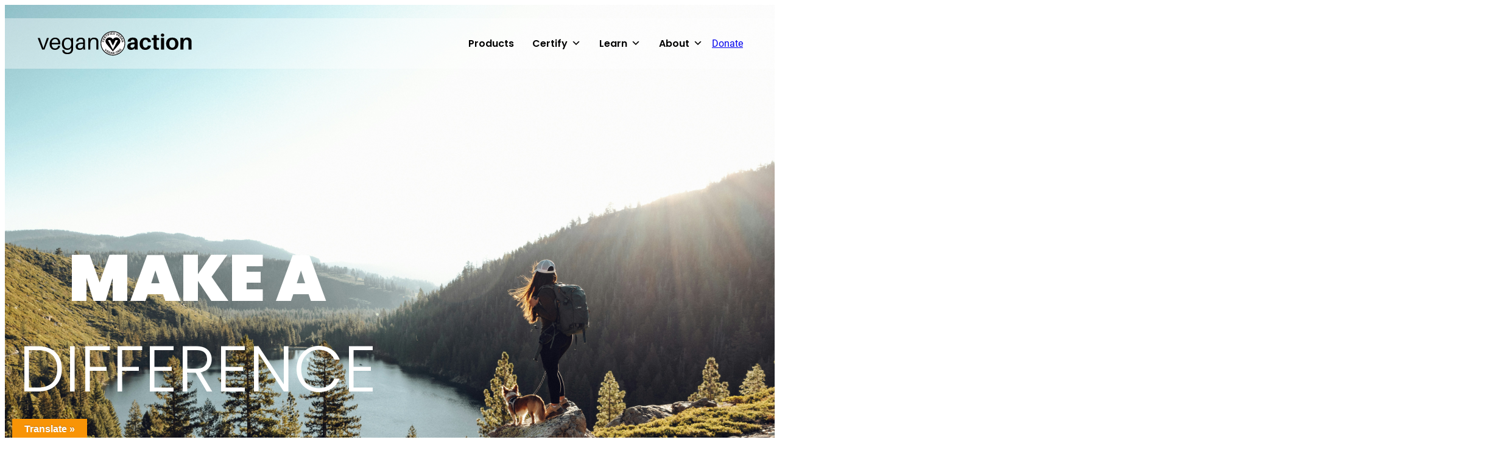

--- FILE ---
content_type: text/html; charset=UTF-8
request_url: https://vegan.org/?organization-type=geoff
body_size: 32806
content:
<!DOCTYPE html>
<html lang="en-US">
<head>
	<meta charset="UTF-8" />
	<meta name="viewport" content="width=device-width, initial-scale=1" />
<meta name='robots' content='index, follow, max-image-preview:large, max-snippet:-1, max-video-preview:-1' />
	<style>img:is([sizes="auto" i], [sizes^="auto," i]) { contain-intrinsic-size: 3000px 1500px }</style>
	<meta name="viewport" content="width=device-width, initial-scale=1.0, maximum-scale=5.0, user-scalable=yes">
<link rel="dns-prefetch" href="//cdn.jsdelivr.net">
<link rel="preconnect" href="https://cdn.jsdelivr.net" crossorigin>

	<!-- This site is optimized with the Yoast SEO plugin v26.7 - https://yoast.com/wordpress/plugins/seo/ -->
	<meta name="description" content="At Vegan Action, we certify products as vegan so you can make better choices for the animals, for the environment, and for your health." />
	<link rel="canonical" href="https://vegan.org/" />
	<meta property="og:locale" content="en_US" />
	<meta property="og:type" content="website" />
	<meta property="og:title" content="Vegan Action - We Certify Vegan Products" />
	<meta property="og:description" content="At Vegan Action, we certify products as vegan so you can make better choices for the animals, for the environment, and for your health." />
	<meta property="og:url" content="https://vegan.org/" />
	<meta property="og:site_name" content="Vegan Action" />
	<meta property="article:publisher" content="https://www.facebook.com/VeganActionOrg" />
	<meta property="article:modified_time" content="2026-01-14T16:04:30+00:00" />
	<meta property="og:image" content="https://vegan.org/wp-content/uploads/2025/10/sheep-background-scaled.jpg" />
	<meta property="og:image:width" content="2560" />
	<meta property="og:image:height" content="1058" />
	<meta property="og:image:type" content="image/jpeg" />
	<meta name="twitter:card" content="summary_large_image" />
	<meta name="twitter:site" content="@veganactionorg" />
	<script type="application/ld+json" class="yoast-schema-graph">{"@context":"https://schema.org","@graph":[{"@type":"WebPage","@id":"https://vegan.org/","url":"https://vegan.org/","name":"Vegan Action - We Certify Vegan Products","isPartOf":{"@id":"https://vegan.org/#website"},"about":{"@id":"https://vegan.org/#organization"},"primaryImageOfPage":{"@id":"https://vegan.org/#primaryimage"},"image":{"@id":"https://vegan.org/#primaryimage"},"thumbnailUrl":"https://vegan.org/wp-content/uploads/2025/10/sheep-background-scaled.jpg","datePublished":"2017-03-26T22:31:29+00:00","dateModified":"2026-01-14T16:04:30+00:00","description":"At Vegan Action, we certify products as vegan so you can make better choices for the animals, for the environment, and for your health.","breadcrumb":{"@id":"https://vegan.org/#breadcrumb"},"inLanguage":"en-US","potentialAction":[{"@type":"ReadAction","target":["https://vegan.org/"]}]},{"@type":"ImageObject","inLanguage":"en-US","@id":"https://vegan.org/#primaryimage","url":"https://vegan.org/wp-content/uploads/2025/10/sheep-background-scaled.jpg","contentUrl":"https://vegan.org/wp-content/uploads/2025/10/sheep-background-scaled.jpg","width":2560,"height":1058,"caption":"We Are Vegan for the Animals"},{"@type":"BreadcrumbList","@id":"https://vegan.org/#breadcrumb","itemListElement":[{"@type":"ListItem","position":1,"name":"Home"}]},{"@type":"WebSite","@id":"https://vegan.org/#website","url":"https://vegan.org/","name":"Vegan Action","description":"For the animals. For the environment. For your health.","publisher":{"@id":"https://vegan.org/#organization"},"potentialAction":[{"@type":"SearchAction","target":{"@type":"EntryPoint","urlTemplate":"https://vegan.org/?s={search_term_string}"},"query-input":{"@type":"PropertyValueSpecification","valueRequired":true,"valueName":"search_term_string"}}],"inLanguage":"en-US"},{"@type":"Organization","@id":"https://vegan.org/#organization","name":"Vegan Action","url":"https://vegan.org/","logo":{"@type":"ImageObject","inLanguage":"en-US","@id":"https://vegan.org/#/schema/logo/image/","url":"https://vegan.org/wp-content/uploads/2021/08/Current-Vegan-Action-Logo.png","contentUrl":"https://vegan.org/wp-content/uploads/2021/08/Current-Vegan-Action-Logo.png","width":1630,"height":305,"caption":"Vegan Action"},"image":{"@id":"https://vegan.org/#/schema/logo/image/"},"sameAs":["https://www.facebook.com/VeganActionOrg","https://x.com/veganactionorg","https://www.instagram.com/veganactionorg/","https://www.pinterest.com/veganactionorg/_saved/","https://www.youtube.com/channel/UC1E2sd0TpbTKbe0jds9WX-g","https://en.wikipedia.org/wiki/Vegan_Awareness_Foundation"]}]}</script>
	<!-- / Yoast SEO plugin. -->


<title>Vegan Action - We Certify Vegan Products</title>
<link rel='dns-prefetch' href='//cdn.jsdelivr.net' />
<link rel='dns-prefetch' href='//translate.google.com' />
<link rel="alternate" type="application/rss+xml" title="Vegan Action &raquo; Feed" href="https://vegan.org/feed" />
<link rel="alternate" type="application/rss+xml" title="Vegan Action &raquo; Comments Feed" href="https://vegan.org/comments/feed" />
<link rel="preload" href="https://cdn.jsdelivr.net/npm/@fancyapps/ui@6.0/dist/carousel/carousel.css" as="style" onload="this.onload=null;this.rel='stylesheet'">
<link rel="preload" href="https://cdn.jsdelivr.net/npm/@fancyapps/ui@6.0/dist/carousel/carousel.umd.js" as="script">
<noscript><link rel="stylesheet" href="https://cdn.jsdelivr.net/npm/@fancyapps/ui@6.0/dist/carousel/carousel.css"></noscript>
<script>
window._wpemojiSettings = {"baseUrl":"https:\/\/s.w.org\/images\/core\/emoji\/16.0.1\/72x72\/","ext":".png","svgUrl":"https:\/\/s.w.org\/images\/core\/emoji\/16.0.1\/svg\/","svgExt":".svg","source":{"concatemoji":"https:\/\/vegan.org\/wp-includes\/js\/wp-emoji-release.min.js?ver=6.8.3"}};
/*! This file is auto-generated */
!function(s,n){var o,i,e;function c(e){try{var t={supportTests:e,timestamp:(new Date).valueOf()};sessionStorage.setItem(o,JSON.stringify(t))}catch(e){}}function p(e,t,n){e.clearRect(0,0,e.canvas.width,e.canvas.height),e.fillText(t,0,0);var t=new Uint32Array(e.getImageData(0,0,e.canvas.width,e.canvas.height).data),a=(e.clearRect(0,0,e.canvas.width,e.canvas.height),e.fillText(n,0,0),new Uint32Array(e.getImageData(0,0,e.canvas.width,e.canvas.height).data));return t.every(function(e,t){return e===a[t]})}function u(e,t){e.clearRect(0,0,e.canvas.width,e.canvas.height),e.fillText(t,0,0);for(var n=e.getImageData(16,16,1,1),a=0;a<n.data.length;a++)if(0!==n.data[a])return!1;return!0}function f(e,t,n,a){switch(t){case"flag":return n(e,"\ud83c\udff3\ufe0f\u200d\u26a7\ufe0f","\ud83c\udff3\ufe0f\u200b\u26a7\ufe0f")?!1:!n(e,"\ud83c\udde8\ud83c\uddf6","\ud83c\udde8\u200b\ud83c\uddf6")&&!n(e,"\ud83c\udff4\udb40\udc67\udb40\udc62\udb40\udc65\udb40\udc6e\udb40\udc67\udb40\udc7f","\ud83c\udff4\u200b\udb40\udc67\u200b\udb40\udc62\u200b\udb40\udc65\u200b\udb40\udc6e\u200b\udb40\udc67\u200b\udb40\udc7f");case"emoji":return!a(e,"\ud83e\udedf")}return!1}function g(e,t,n,a){var r="undefined"!=typeof WorkerGlobalScope&&self instanceof WorkerGlobalScope?new OffscreenCanvas(300,150):s.createElement("canvas"),o=r.getContext("2d",{willReadFrequently:!0}),i=(o.textBaseline="top",o.font="600 32px Arial",{});return e.forEach(function(e){i[e]=t(o,e,n,a)}),i}function t(e){var t=s.createElement("script");t.src=e,t.defer=!0,s.head.appendChild(t)}"undefined"!=typeof Promise&&(o="wpEmojiSettingsSupports",i=["flag","emoji"],n.supports={everything:!0,everythingExceptFlag:!0},e=new Promise(function(e){s.addEventListener("DOMContentLoaded",e,{once:!0})}),new Promise(function(t){var n=function(){try{var e=JSON.parse(sessionStorage.getItem(o));if("object"==typeof e&&"number"==typeof e.timestamp&&(new Date).valueOf()<e.timestamp+604800&&"object"==typeof e.supportTests)return e.supportTests}catch(e){}return null}();if(!n){if("undefined"!=typeof Worker&&"undefined"!=typeof OffscreenCanvas&&"undefined"!=typeof URL&&URL.createObjectURL&&"undefined"!=typeof Blob)try{var e="postMessage("+g.toString()+"("+[JSON.stringify(i),f.toString(),p.toString(),u.toString()].join(",")+"));",a=new Blob([e],{type:"text/javascript"}),r=new Worker(URL.createObjectURL(a),{name:"wpTestEmojiSupports"});return void(r.onmessage=function(e){c(n=e.data),r.terminate(),t(n)})}catch(e){}c(n=g(i,f,p,u))}t(n)}).then(function(e){for(var t in e)n.supports[t]=e[t],n.supports.everything=n.supports.everything&&n.supports[t],"flag"!==t&&(n.supports.everythingExceptFlag=n.supports.everythingExceptFlag&&n.supports[t]);n.supports.everythingExceptFlag=n.supports.everythingExceptFlag&&!n.supports.flag,n.DOMReady=!1,n.readyCallback=function(){n.DOMReady=!0}}).then(function(){return e}).then(function(){var e;n.supports.everything||(n.readyCallback(),(e=n.source||{}).concatemoji?t(e.concatemoji):e.wpemoji&&e.twemoji&&(t(e.twemoji),t(e.wpemoji)))}))}((window,document),window._wpemojiSettings);
</script>
<style id='wp-block-site-logo-inline-css'>
.wp-block-site-logo{box-sizing:border-box;line-height:0}.wp-block-site-logo a{display:inline-block;line-height:0}.wp-block-site-logo.is-default-size img{height:auto;width:120px}.wp-block-site-logo img{height:auto;max-width:100%}.wp-block-site-logo a,.wp-block-site-logo img{border-radius:inherit}.wp-block-site-logo.aligncenter{margin-left:auto;margin-right:auto;text-align:center}:root :where(.wp-block-site-logo.is-style-rounded){border-radius:9999px}
</style>
<style id='wp-block-heading-inline-css'>
h1.has-background,h2.has-background,h3.has-background,h4.has-background,h5.has-background,h6.has-background{padding:1.25em 2.375em}h1.has-text-align-left[style*=writing-mode]:where([style*=vertical-lr]),h1.has-text-align-right[style*=writing-mode]:where([style*=vertical-rl]),h2.has-text-align-left[style*=writing-mode]:where([style*=vertical-lr]),h2.has-text-align-right[style*=writing-mode]:where([style*=vertical-rl]),h3.has-text-align-left[style*=writing-mode]:where([style*=vertical-lr]),h3.has-text-align-right[style*=writing-mode]:where([style*=vertical-rl]),h4.has-text-align-left[style*=writing-mode]:where([style*=vertical-lr]),h4.has-text-align-right[style*=writing-mode]:where([style*=vertical-rl]),h5.has-text-align-left[style*=writing-mode]:where([style*=vertical-lr]),h5.has-text-align-right[style*=writing-mode]:where([style*=vertical-rl]),h6.has-text-align-left[style*=writing-mode]:where([style*=vertical-lr]),h6.has-text-align-right[style*=writing-mode]:where([style*=vertical-rl]){rotate:180deg}
</style>
<style id='wp-block-paragraph-inline-css'>
.is-small-text{font-size:.875em}.is-regular-text{font-size:1em}.is-large-text{font-size:2.25em}.is-larger-text{font-size:3em}.has-drop-cap:not(:focus):first-letter{float:left;font-size:8.4em;font-style:normal;font-weight:100;line-height:.68;margin:.05em .1em 0 0;text-transform:uppercase}body.rtl .has-drop-cap:not(:focus):first-letter{float:none;margin-left:.1em}p.has-drop-cap.has-background{overflow:hidden}:root :where(p.has-background){padding:1.25em 2.375em}:where(p.has-text-color:not(.has-link-color)) a{color:inherit}p.has-text-align-left[style*="writing-mode:vertical-lr"],p.has-text-align-right[style*="writing-mode:vertical-rl"]{rotate:180deg}
</style>
<link rel='stylesheet' id='wp-block-button-css' href='https://vegan.org/wp-includes/blocks/button/style.min.css?ver=6.8.3' media='all' />
<style id='wp-block-buttons-inline-css'>
.wp-block-buttons{box-sizing:border-box}.wp-block-buttons.is-vertical{flex-direction:column}.wp-block-buttons.is-vertical>.wp-block-button:last-child{margin-bottom:0}.wp-block-buttons>.wp-block-button{display:inline-block;margin:0}.wp-block-buttons.is-content-justification-left{justify-content:flex-start}.wp-block-buttons.is-content-justification-left.is-vertical{align-items:flex-start}.wp-block-buttons.is-content-justification-center{justify-content:center}.wp-block-buttons.is-content-justification-center.is-vertical{align-items:center}.wp-block-buttons.is-content-justification-right{justify-content:flex-end}.wp-block-buttons.is-content-justification-right.is-vertical{align-items:flex-end}.wp-block-buttons.is-content-justification-space-between{justify-content:space-between}.wp-block-buttons.aligncenter{text-align:center}.wp-block-buttons:not(.is-content-justification-space-between,.is-content-justification-right,.is-content-justification-left,.is-content-justification-center) .wp-block-button.aligncenter{margin-left:auto;margin-right:auto;width:100%}.wp-block-buttons[style*=text-decoration] .wp-block-button,.wp-block-buttons[style*=text-decoration] .wp-block-button__link{text-decoration:inherit}.wp-block-buttons.has-custom-font-size .wp-block-button__link{font-size:inherit}.wp-block-buttons .wp-block-button__link{width:100%}.wp-block-button.aligncenter{text-align:center}
</style>
<style id='wp-block-group-inline-css'>
.wp-block-group{box-sizing:border-box}:where(.wp-block-group.wp-block-group-is-layout-constrained){position:relative}
 .wp-block-group[class*=tw-bottom-shape],.wp-block-group[class*=tw-top-shape]{position:relative}[class*=tw-top-shape]::before,[class*=tw-bottom-shape]::after{content:"";position:absolute;width:100%;height:var(--group-shape-height,20px);left:0;bottom:var(--group-shape-y,-14px);background-color:inherit;-webkit-mask:var(--group-shape) center repeat no-repeat;mask:var(--group-shape) center repeat no-repeat;z-index:2;pointer-events:auto}[class*=tw-top-shape]::before{-webkit-transform:rotate(180deg);transform:rotate(180deg);bottom:auto;top:var(--group-shape-y,-14px)}.tw-bottom-shape-triangle::after,.tw-top-shape-triangle::before{--group-shape:url("data:image/svg+xml,%3csvg xmlns='http://www.w3.org/2000/svg' viewBox='0 0 48 20'%3e%3cpath d='M48 6L24 20 0 6V0h48v6z'/%3e%3c/svg%3e")}
</style>
<style id='wp-block-post-featured-image-inline-css'>
.wp-block-post-featured-image{margin-left:0;margin-right:0}.wp-block-post-featured-image a{display:block;height:100%}.wp-block-post-featured-image :where(img){box-sizing:border-box;height:auto;max-width:100%;vertical-align:bottom;width:100%}.wp-block-post-featured-image.alignfull img,.wp-block-post-featured-image.alignwide img{width:100%}.wp-block-post-featured-image .wp-block-post-featured-image__overlay.has-background-dim{background-color:#000;inset:0;position:absolute}.wp-block-post-featured-image{position:relative}.wp-block-post-featured-image .wp-block-post-featured-image__overlay.has-background-gradient{background-color:initial}.wp-block-post-featured-image .wp-block-post-featured-image__overlay.has-background-dim-0{opacity:0}.wp-block-post-featured-image .wp-block-post-featured-image__overlay.has-background-dim-10{opacity:.1}.wp-block-post-featured-image .wp-block-post-featured-image__overlay.has-background-dim-20{opacity:.2}.wp-block-post-featured-image .wp-block-post-featured-image__overlay.has-background-dim-30{opacity:.3}.wp-block-post-featured-image .wp-block-post-featured-image__overlay.has-background-dim-40{opacity:.4}.wp-block-post-featured-image .wp-block-post-featured-image__overlay.has-background-dim-50{opacity:.5}.wp-block-post-featured-image .wp-block-post-featured-image__overlay.has-background-dim-60{opacity:.6}.wp-block-post-featured-image .wp-block-post-featured-image__overlay.has-background-dim-70{opacity:.7}.wp-block-post-featured-image .wp-block-post-featured-image__overlay.has-background-dim-80{opacity:.8}.wp-block-post-featured-image .wp-block-post-featured-image__overlay.has-background-dim-90{opacity:.9}.wp-block-post-featured-image .wp-block-post-featured-image__overlay.has-background-dim-100{opacity:1}.wp-block-post-featured-image:where(.alignleft,.alignright){width:100%}
</style>
<style id='tw-block-post-featured-image-inline-css'>
.wp-block-post-featured-image[class*="tw-img-ratio"] img{aspect-ratio:var(--tw-img-ratio);object-fit:cover}.wp-block-post-featured-image.is-style-tw-rounded-corners :where(img,span){border-radius:var(--tw-block-rounded)}.wp-block-post-featured-image.is-style-rounded :where(img,span){border-radius:9999px}.wp-block-post-featured-image.is-style-tw-frame span{margin:12px}.wp-block-post-featured-image.is-style-tw-border img{border:1px solid var(--tw-block-border-color)}.wp-block-post-featured-image.is-style-tw-shadow img{box-shadow:var(--tw-block-shadow)}.wp-block-post-featured-image.is-style-tw-hard-shadow img{box-shadow:var(--tw-block-hard-shadow)}.wp-block-post-featured-image[style*="--shape"] :where(img,span),.wp-block-post-featured-image[style*="--shape"].tw-hover-zoom{-webkit-clip-path:var(--shape);clip-path:var(--shape)}.wp-block-post-featured-image.tw-hover-fade :where(img,span){transition:opacity 0.2s}.tw-stretched-link:hover .wp-block-post-featured-image.tw-hover-fade img,.wp-block-post-featured-image.tw-hover-fade:where(:hover,:focus-within) img{opacity:0.9}.wp-block-post-featured-image.tw-hover-zoom{overflow:hidden}.wp-block-post-featured-image.tw-hover-zoom img{transition:transform 0.4s}.tw-stretched-link:hover .wp-block-post-featured-image.tw-hover-zoom img,.wp-block-post-featured-image.tw-hover-zoom:where(:hover,:focus-within) img{transform:scale(1.05)}.wp-block-post-featured-image[style*="--shape"].tw-hover-zoom img{-webkit-clip-path:none;clip-path:none}.wp-block-post-featured-image.tw-hover-overlay span{transition:opacity 0.2s}.tw-stretched-link:not(:hover):not(:focus-within) > .wp-block-post-featured-image.tw-hover-overlay span,:not(.tw-stretched-link) > .wp-block-post-featured-image.tw-hover-overlay:not(:hover):not(:focus-within) span{opacity:0}.wp-block-post-featured-image.tw-hover-radius :where(img,span){transition:border-radius 0.2s}.tw-stretched-link:hover .wp-block-post-featured-image.tw-hover-radius :where(img,span),.wp-block-post-featured-image.tw-hover-radius:where(:hover,:focus-within) :where(img,span){border-radius:40px!important}:where(.wp-block-post-featured-image) .wp-element-caption{margin-top:0.5em}.wp-block-post-featured-image .wp-element-caption a{display:unset}
</style>
<style id='wp-block-columns-inline-css'>
.wp-block-columns{align-items:normal!important;box-sizing:border-box;display:flex;flex-wrap:wrap!important}.wp-block-columns.are-vertically-aligned-top{align-items:flex-start}.wp-block-columns.are-vertically-aligned-center{align-items:center}.wp-block-columns.are-vertically-aligned-bottom{align-items:flex-end}@media (min-width:768px){.wp-block-columns{flex-wrap:nowrap!important}.wp-block-columns:not(.is-not-stacked-on-mobile) > .wp-block-column{flex-basis:0;flex-grow:1}.wp-block-columns:not(.is-not-stacked-on-mobile) > .wp-block-column[style*="flex-basis"]{flex-grow:0}}.wp-block-columns.is-not-stacked-on-mobile{flex-wrap:nowrap!important}.wp-block-columns.is-not-stacked-on-mobile > .wp-block-column{flex-basis:0;flex-grow:1}.wp-block-columns.is-not-stacked-on-mobile > .wp-block-column[style*="flex-basis"]{flex-grow:0}@media (max-width:767px){.wp-block-columns:not(.is-not-stacked-on-mobile):not(.tw-cols-stack-sm-2) > .wp-block-column{flex-basis:100%!important}.wp-block-columns.tw-cols-stack-sm-2{display:grid;grid-template-columns:repeat(2,minmax(0,1fr))}}.wp-block-column{flex-grow:1;min-width:0;word-break:break-word;overflow-wrap:break-word}.wp-block-column.is-vertically-aligned-top{align-self:flex-start;width:100%}.wp-block-column.is-vertically-aligned-center{align-self:center;width:100%}.wp-block-column.is-vertically-aligned-bottom{align-self:flex-end;width:100%}@media (min-width:768px) and (max-width:1023px){.wp-block-columns.tw-cols-stack-md-2:not(.tw-justify-center){display:grid;grid-template-columns:repeat(2,minmax(0,1fr))}.wp-block-columns.tw-cols-stack-md-2.tw-justify-center{flex-wrap:wrap!important}.wp-block-columns.tw-cols-stack-md-2.tw-justify-center > .wp-block-column{flex-basis:calc(50% - 16px);flex-grow:0}}@media (max-width:1023px){.wp-block-columns.tw-cols-stack-md{flex-wrap:wrap!important}.wp-block-columns.tw-cols-stack-md > .wp-block-column{flex-basis:100%!important}body .wp-block-columns.tw-large-gap{column-gap:32px}}
</style>
<style id='tw-block-columns-inline-css'>
.is-style-tw-col-shadow,.wp-block-column.is-style-tw-shadow{box-shadow:var(--tw-block-shadow)}.is-style-tw-col-hard-shadow,.wp-block-column.is-style-tw-hard-shadow{box-shadow:var(--tw-block-hard-shadow)}:where(.is-style-tw-col-shadow,.is-style-tw-col-hard-shadow){background-color:#fff;color:#000}.is-style-tw-col-border-top{border-style:none;border-top:1px solid;padding-top:24px}.tw-stretched-blocks > .wp-block-column,.wp-block-column.tw-stack{display:flex;flex-direction:column}.tw-stretched-blocks > .wp-block-column > :is(.wp-block-image,.wp-block-post-featured-image,.wp-block-group:only-child,.wp-block-cover,.wp-block-columns,.wp-block-gallery){flex-grow:1}.tw-stretched-blocks > .wp-block-column > :is(.wp-block-image,.wp-block-post-featured-image) img{min-height:100%;object-fit:cover}.tw-stretched-blocks > .wp-block-column > :is(.wp-block-image,.wp-block-post-featured-image) a{height:100%}.wp-block-columns[style*="radius"]{overflow:hidden}
</style>
<style id='wp-block-post-template-inline-css'>
.wp-block-post-template{list-style:none;margin-block:0;max-width:100%;padding:0}@media (max-width:767px){.wp-block-post-template.is-layout-grid{grid-template-columns:1fr}}@media (min-width:768px) and (max-width:1023px){.wp-block-post-template.is-layout-grid:where(.columns-4,.columns-5,.columns-6){grid-template-columns:repeat(2,minmax(0,1fr))}}.wp-block-post-template.is-flex-container{display:grid;gap:var(--tw-gap-y,var(--wp--style--block-gap)) var(--tw-gap-x,var(--wp--style--block-gap))}.wp-block-post-template.is-flex-container > li{margin:0;width:100%}:where(.wp-block-post-template.is-layout-flow):not(.is-flex-container) > * + *{margin-block-start:var(--tw-gap-y,var(--wp--style--block-gap))}@media (min-width:768px){.wp-block-post-template.is-flex-container{grid-template-columns:repeat(2,minmax(0,1fr))}}@media (min-width:1024px){.wp-block-post-template.columns-3.is-flex-container{grid-template-columns:repeat(3,minmax(0,1fr))}.wp-block-post-template.columns-4.is-flex-container{grid-template-columns:repeat(4,minmax(0,1fr))}.wp-block-post-template.columns-5.is-flex-container{grid-template-columns:repeat(5,minmax(0,1fr))}.wp-block-post-template.columns-6.is-flex-container{grid-template-columns:repeat(6,minmax(0,1fr))}}
</style>
<style id='tw-block-post-template-inline-css'>
.wp-block-post-template.tw-valign-top{align-items:flex-start}.wp-block-post-template.tw-valign-center{align-items:center}.wp-block-post-template.tw-valign-bottom{align-items:flex-end}@media (max-width:767px){.wp-block-post-template.is-flex-container{column-gap:min(var(--tw-gap-x,var(--wp--style--block-gap,1.25em)),20px)}.wp-block-post-template-is-layout-grid.tw-cols-small,.wp-block-post-template.is-flex-container.tw-cols-small{grid-template-columns:repeat(2,minmax(0,1fr))!important}}@media (min-width:768px){.wp-block-post-template.tw-cols-small.columns-3{grid-template-columns:repeat(3,minmax(0,1fr))}.wp-block-post-template.tw-cols-small.columns-4{grid-template-columns:repeat(4,minmax(0,1fr))}}@media (min-width:768px) and (max-width:1023px){.wp-block-post-template.tw-cols-large.columns-2{grid-template-columns:repeat(1,minmax(0,1fr))}.wp-block-post-template.tw-cols-large.columns-3{grid-template-columns:repeat(2,minmax(0,1fr))}.wp-block-post-template.tw-cols-small:is(.columns-5,.columns-6){grid-template-columns:repeat(4,minmax(0,1fr))}}@media (min-width:1024px) and (max-width:1199px){.wp-block-post-template.tw-cols-large.columns-4{grid-template-columns:repeat(3,minmax(0,1fr))}.wp-block-post-template.tw-cols-large.columns-5,.wp-block-post-template:is(.tw-cols-small,.tw-cols-large).columns-6{grid-template-columns:repeat(4,minmax(0,1fr))}}.wp-block-post-excerpt__more-text{margin-top:1em}.wp-block-query .tw-stretched-link :where(.wp-block-post-terms:not(.tw-no-link),.wp-block-post-author__name,.wp-block-read-more){position:relative;z-index:2}.wp-block-query .wp-block-post .tw-stretched-link a::after{content:none}.wp-block-query .wp-block-post .tw-stretched-link :where(.wp-block-post-title,.wp-block-post-excerpt__more-text) a::after{content:""}
</style>
<style id='mfb-meta-field-block-style-inline-css'>
.wp-block-mfb-meta-field-block,.wp-block-mfb-meta-field-block *{box-sizing:border-box}.wp-block-mfb-meta-field-block.is-layout-flow>.prefix,.wp-block-mfb-meta-field-block.is-layout-flow>.suffix,.wp-block-mfb-meta-field-block.is-layout-flow>.value{margin-block-end:0;margin-block-start:0}.wp-block-mfb-meta-field-block.is-display-inline-block>*{display:inline-block}.wp-block-mfb-meta-field-block.is-display-inline-block .prefix{margin-inline-end:var(--mfb--gap,.5em)}.wp-block-mfb-meta-field-block.is-display-inline-block .suffix{margin-inline-start:var(--mfb--gap,.5em)}.wp-block-mfb-meta-field-block .value img,.wp-block-mfb-meta-field-block .value video{height:auto;max-width:100%}.is-wysiwyg-field:not(.is-display-inline-block)>.value{display:flow-root}

</style>
<link rel='stylesheet' id='mfb-premium-style-css' href='https://vegan.org/wp-content/plugins/display-a-meta-field-as-block-premium/build/style-premium.css?ver=1.5.1' media='all' />
<style id='wp-block-post-title-inline-css'>
.wp-block-post-title{box-sizing:border-box;word-break:break-word}.wp-block-post-title :where(a){display:inline-block;font-family:inherit;font-size:inherit;font-style:inherit;font-weight:inherit;letter-spacing:inherit;line-height:inherit;text-decoration:inherit}
</style>
<style id='wp-block-post-date-inline-css'>
.wp-block-post-date{box-sizing:border-box}
</style>
<link rel='stylesheet' id='animate-on-scroll-css' href='https://vegan.org/wp-content/plugins/animations-for-blocks/build/aos.css?ver=fff7b94b5a1cfb61c3ad' media='screen and (prefers-reduced-motion: no-preference)' />
<style id='safe-svg-svg-icon-style-inline-css'>
.safe-svg-cover{text-align:center}.safe-svg-cover .safe-svg-inside{display:inline-block;max-width:100%}.safe-svg-cover svg{fill:currentColor;height:100%;max-height:100%;max-width:100%;width:100%}

</style>
<link rel='stylesheet' id='wp-block-image-css' href='https://vegan.org/wp-includes/blocks/image/style.min.css?ver=6.8.3' media='all' />
<style id='tw-block-image-inline-css'>
.wp-block-image.is-style-tw-rounded-corners img{border-radius:var(--tw-block-rounded)}.wp-block-image.is-style-tw-border img{border:1px solid var(--tw-block-border-color)}.wp-block-image.is-style-tw-shadow img{box-shadow:var(--tw-block-shadow)}.wp-block-image.is-style-tw-hard-shadow img{box-shadow:var(--tw-block-hard-shadow)}.is-style-tw-frame .aligncenter > figcaption,.wp-block-image.is-style-tw-frame.is-resized > figcaption{display:block}.wp-block-image.tw-caption-large figcaption{font-size:inherit}.wp-block-image.aligncenter{margin-inline:auto}.wp-block-image[style*="--shape"] img{-webkit-clip-path:var(--shape);clip-path:var(--shape)}
</style>
<style id='wp-block-spacer-inline-css'>
.wp-block-spacer{clear:both}
</style>
<style id='wp-block-post-terms-inline-css'>
.wp-block-post-terms{box-sizing:border-box}.wp-block-post-terms .wp-block-post-terms__separator{white-space:pre-wrap}
</style>
<style id='tw-block-post-terms-inline-css'>
.wp-block-post-terms:is(.is-style-tw-outline,.is-style-tw-outline-pill,.is-style-tw-outline-rounded) a{text-decoration:none!important;padding:0.375rem 0.875rem;border:1px solid;margin-block:5px;display:inline-block}.wp-block-post-terms.is-style-tw-outline-rounded a{border-radius:var(--tw-block-rounded-sm)}.wp-block-post-terms.is-style-tw-outline-pill a{border-radius:100px}.wp-block-post-terms.is-style-tw-hashtag a::before{content:"#"}.wp-block-post-terms:where(.is-style-tw-outline,.is-style-tw-outline-pill,.is-style-tw-outline-rounded,.is-style-tw-hashtag,.is-style-tw-plain) .wp-block-post-terms__separator{visibility:hidden;display:inline-block;width:10px}.wp-block-post-terms.is-style-tw-plain .wp-block-post-terms__separator{width:20px}.wp-block-post-terms.has-background{padding:0.2em 0.5em}.wp-block-post-terms.tw-no-link a{text-decoration:none;cursor:auto}.wp-block-post-terms.is-style-tw-list{display:flex;flex-direction:column;gap:0.2em}.wp-block-post-terms.is-style-tw-list .wp-block-post-terms__separator{display:none}
</style>
<style id='wp-block-post-excerpt-inline-css'>
:where(.wp-block-post-excerpt){box-sizing:border-box;margin-bottom:var(--wp--style--block-gap);margin-top:var(--wp--style--block-gap)}.wp-block-post-excerpt__excerpt{margin-bottom:0;margin-top:0}.wp-block-post-excerpt__more-text{margin-bottom:0;margin-top:var(--wp--style--block-gap)}.wp-block-post-excerpt__more-link{display:inline-block}
</style>
<link rel='stylesheet' id='wp-block-cover-css' href='https://vegan.org/wp-includes/blocks/cover/style.min.css?ver=6.8.3' media='all' />
<link rel='stylesheet' id='tw-block-cover-css' href='https://vegan.org/wp-content/plugins/twentig/dist/blocks/cover/style.css?ver=6.8.3' media='all' />
<style id='wp-block-post-content-inline-css'>
.wp-block-post-content{display:flow-root}
</style>
<style id='wp-block-navigation-link-inline-css'>
.wp-block-navigation .wp-block-navigation-item__label{overflow-wrap:break-word}.wp-block-navigation .wp-block-navigation-item__description{display:none}.link-ui-tools{border-top:1px solid #f0f0f0;padding:8px}.link-ui-block-inserter{padding-top:8px}.link-ui-block-inserter__back{margin-left:8px;text-transform:uppercase}
</style>
<link rel='stylesheet' id='wp-block-navigation-css' href='https://vegan.org/wp-includes/blocks/navigation/style.min.css?ver=6.8.3' media='all' />
<link rel='stylesheet' id='tw-block-navigation-css' href='https://vegan.org/wp-content/plugins/twentig/dist/blocks/navigation/style.css?ver=6.8.3' media='all' />
<style id='wp-block-separator-inline-css'>
@charset "UTF-8";.wp-block-separator{border:none;border-top:2px solid}:root :where(.wp-block-separator.is-style-dots){height:auto;line-height:1;text-align:center}:root :where(.wp-block-separator.is-style-dots):before{color:currentColor;content:"···";font-family:serif;font-size:1.5em;letter-spacing:2em;padding-left:2em}.wp-block-separator.is-style-dots{background:none!important;border:none!important}
</style>
<style id='tw-block-separator-inline-css'>
.wp-block-separator{background:currentcolor}.wp-block-separator.is-style-dots{height:auto}.wp-block-separator.is-style-tw-asterisks{background:none!important;text-align:center;line-height:1;border:none!important;height:auto!important}.wp-block-separator.is-style-tw-asterisks::before{content:"* * *";font-size:1.125em}.wp-block-separator.wp-block-separator.is-style-tw-dotted{width:100%;height:1px;border:0;background:linear-gradient(90deg,currentcolor 1px,transparent 0)!important;background-size:4px 1px!important}.wp-block-separator.wp-block-separator.is-style-tw-dashed{width:100%;height:1px;border:0;background:linear-gradient(90deg,currentcolor 4px,transparent 0)!important;background-size:8px 1px!important}.wp-block-separator.wp-block-separator.has-background:is(.is-style-tw-dashed, .is-style-tw-dotted){height:1px}.wp-block-separator.is-style-tw-dotted.is-vertical{background:linear-gradient(0deg,currentcolor 1px,transparent 0)!important;background-size:1px 4px!important}.wp-block-separator.is-style-tw-dashed.is-vertical{background:linear-gradient(0deg,currentcolor 4px,transparent 0)!important;background-size:1px 8px!important}hr.tw-ml-0{text-align:left!important}hr.tw-mr-0{text-align:right!important}
</style>
<link rel='stylesheet' id='wp-block-library-css' href='https://vegan.org/wp-includes/css/dist/block-library/common.min.css?ver=6.8.3' media='all' />
<style id='global-styles-inline-css'>
:root{--wp--preset--aspect-ratio--square: 1;--wp--preset--aspect-ratio--4-3: 4/3;--wp--preset--aspect-ratio--3-4: 3/4;--wp--preset--aspect-ratio--3-2: 3/2;--wp--preset--aspect-ratio--2-3: 2/3;--wp--preset--aspect-ratio--16-9: 16/9;--wp--preset--aspect-ratio--9-16: 9/16;--wp--preset--color--black: #000000;--wp--preset--color--cyan-bluish-gray: #abb8c3;--wp--preset--color--white: #ffffff;--wp--preset--color--pale-pink: #f78da7;--wp--preset--color--vivid-red: #cf2e2e;--wp--preset--color--luminous-vivid-orange: #ff6900;--wp--preset--color--luminous-vivid-amber: #fcb900;--wp--preset--color--light-green-cyan: #7bdcb5;--wp--preset--color--vivid-green-cyan: #00d084;--wp--preset--color--pale-cyan-blue: #8ed1fc;--wp--preset--color--vivid-cyan-blue: #0693e3;--wp--preset--color--vivid-purple: #9b51e0;--wp--preset--color--base: #FFFFFF;--wp--preset--color--contrast: #000000;--wp--preset--color--accent-1: #436043;--wp--preset--color--accent-2: #314431;--wp--preset--color--accent-3: #ADE3EE;--wp--preset--color--brand-secondary-shade: #175F6D;--wp--preset--color--accent-4: #D5D4CE;--wp--preset--color--accent-5: #F3F2EE;--wp--preset--color--accent-6: #898989;--wp--preset--color--brand-primary-80: rgb(83, 119, 83, .8);--wp--preset--color--brand-primary-60: rgb(83, 119, 83, .6);--wp--preset--color--white-60: rgb(255, 255, 255, .6);--wp--preset--color--payment-button: #0693e3;--wp--preset--gradient--vivid-cyan-blue-to-vivid-purple: linear-gradient(135deg,rgba(6,147,227,1) 0%,rgb(155,81,224) 100%);--wp--preset--gradient--light-green-cyan-to-vivid-green-cyan: linear-gradient(135deg,rgb(122,220,180) 0%,rgb(0,208,130) 100%);--wp--preset--gradient--luminous-vivid-amber-to-luminous-vivid-orange: linear-gradient(135deg,rgba(252,185,0,1) 0%,rgba(255,105,0,1) 100%);--wp--preset--gradient--luminous-vivid-orange-to-vivid-red: linear-gradient(135deg,rgba(255,105,0,1) 0%,rgb(207,46,46) 100%);--wp--preset--gradient--very-light-gray-to-cyan-bluish-gray: linear-gradient(135deg,rgb(238,238,238) 0%,rgb(169,184,195) 100%);--wp--preset--gradient--cool-to-warm-spectrum: linear-gradient(135deg,rgb(74,234,220) 0%,rgb(151,120,209) 20%,rgb(207,42,186) 40%,rgb(238,44,130) 60%,rgb(251,105,98) 80%,rgb(254,248,76) 100%);--wp--preset--gradient--blush-light-purple: linear-gradient(135deg,rgb(255,206,236) 0%,rgb(152,150,240) 100%);--wp--preset--gradient--blush-bordeaux: linear-gradient(135deg,rgb(254,205,165) 0%,rgb(254,45,45) 50%,rgb(107,0,62) 100%);--wp--preset--gradient--luminous-dusk: linear-gradient(135deg,rgb(255,203,112) 0%,rgb(199,81,192) 50%,rgb(65,88,208) 100%);--wp--preset--gradient--pale-ocean: linear-gradient(135deg,rgb(255,245,203) 0%,rgb(182,227,212) 50%,rgb(51,167,181) 100%);--wp--preset--gradient--electric-grass: linear-gradient(135deg,rgb(202,248,128) 0%,rgb(113,206,126) 100%);--wp--preset--gradient--midnight: linear-gradient(135deg,rgb(2,3,129) 0%,rgb(40,116,252) 100%);--wp--preset--font-size--small: 14px;--wp--preset--font-size--medium: clamp(14px, 0.875rem + ((1vw - 3.2px) * 0.196), 16px);--wp--preset--font-size--large: clamp(14px, 0.875rem + ((1vw - 3.2px) * 0.588), 20px);--wp--preset--font-size--x-large: clamp(15.747px, 0.984rem + ((1vw - 3.2px) * 0.809), 24px);--wp--preset--font-size--xx-large: clamp(20px, 1.25rem + ((1vw - 3.2px) * 1.176), 32px);--wp--preset--font-size--headline: clamp(24.034px, 1.502rem + ((1vw - 3.2px) * 1.565), 40px);--wp--preset--font-size--headline-lg: clamp(27.894px, 1.743rem + ((1vw - 3.2px) * 1.971), 48px);--wp--preset--font-size--hero-headline: clamp(35.2px, 2.2rem + ((1vw - 3.2px) * 2.824), 64px);--wp--preset--font-family--poppins: Poppins, sans-serif;--wp--preset--font-family--roboto: Roboto, sans-serif;--wp--preset--spacing--20: 0.44rem;--wp--preset--spacing--30: 30px;--wp--preset--spacing--40: 40px;--wp--preset--spacing--50: 1.5rem;--wp--preset--spacing--60: clamp(40px, 5vw, 60px);--wp--preset--spacing--70: 3.38rem;--wp--preset--spacing--80: clamp(60px, 7vw, 80px);--wp--preset--spacing--8: .5rem;--wp--preset--spacing--16: 16px;--wp--preset--spacing--100: clamp(80px, 7vw, 100px);--wp--preset--spacing--120: clamp(100px, 10vw, 120px);--wp--preset--shadow--natural: 6px 6px 9px rgba(0, 0, 0, 0.2);--wp--preset--shadow--deep: 12px 12px 50px rgba(0, 0, 0, 0.4);--wp--preset--shadow--sharp: 6px 6px 0px rgba(0, 0, 0, 0.2);--wp--preset--shadow--outlined: 6px 6px 0px -3px rgba(255, 255, 255, 1), 6px 6px rgba(0, 0, 0, 1);--wp--preset--shadow--crisp: 6px 6px 0px rgba(0, 0, 0, 1);}:root { --wp--style--global--content-size: 1200px;--wp--style--global--wide-size: 1340px; }:where(body) { margin: 0; }.wp-site-blocks { padding-top: var(--wp--style--root--padding-top); padding-bottom: var(--wp--style--root--padding-bottom); }.has-global-padding { padding-right: var(--wp--style--root--padding-right); padding-left: var(--wp--style--root--padding-left); }.has-global-padding > .alignfull { margin-right: calc(var(--wp--style--root--padding-right) * -1); margin-left: calc(var(--wp--style--root--padding-left) * -1); }.has-global-padding :where(:not(.alignfull.is-layout-flow) > .has-global-padding:not(.wp-block-block, .alignfull)) { padding-right: 0; padding-left: 0; }.has-global-padding :where(:not(.alignfull.is-layout-flow) > .has-global-padding:not(.wp-block-block, .alignfull)) > .alignfull { margin-left: 0; margin-right: 0; }.wp-site-blocks > .alignleft { float: left; margin-right: 2em; }.wp-site-blocks > .alignright { float: right; margin-left: 2em; }.wp-site-blocks > .aligncenter { justify-content: center; margin-left: auto; margin-right: auto; }:where(.wp-site-blocks) > * { margin-block-start: 1.2rem; margin-block-end: 0; }:where(.wp-site-blocks) > :first-child { margin-block-start: 0; }:where(.wp-site-blocks) > :last-child { margin-block-end: 0; }:root { --wp--style--block-gap: 1.2rem; }:root :where(.is-layout-flow) > :first-child{margin-block-start: 0;}:root :where(.is-layout-flow) > :last-child{margin-block-end: 0;}:root :where(.is-layout-flow) > *{margin-block-start: 1.2rem;margin-block-end: 0;}:root :where(.is-layout-constrained) > :first-child{margin-block-start: 0;}:root :where(.is-layout-constrained) > :last-child{margin-block-end: 0;}:root :where(.is-layout-constrained) > *{margin-block-start: 1.2rem;margin-block-end: 0;}:root :where(.is-layout-flex){gap: 1.2rem;}:root :where(.is-layout-grid){gap: 1.2rem;}.is-layout-flow > .alignleft{float: left;margin-inline-start: 0;margin-inline-end: 2em;}.is-layout-flow > .alignright{float: right;margin-inline-start: 2em;margin-inline-end: 0;}.is-layout-flow > .aligncenter{margin-left: auto !important;margin-right: auto !important;}.is-layout-constrained > .alignleft{float: left;margin-inline-start: 0;margin-inline-end: 2em;}.is-layout-constrained > .alignright{float: right;margin-inline-start: 2em;margin-inline-end: 0;}.is-layout-constrained > .aligncenter{margin-left: auto !important;margin-right: auto !important;}.is-layout-constrained > :where(:not(.alignleft):not(.alignright):not(.alignfull)){max-width: var(--wp--style--global--content-size);margin-left: auto !important;margin-right: auto !important;}.is-layout-constrained > .alignwide{max-width: var(--wp--style--global--wide-size);}body .is-layout-flex{display: flex;}.is-layout-flex{flex-wrap: wrap;align-items: center;}.is-layout-flex > :is(*, div){margin: 0;}body .is-layout-grid{display: grid;}.is-layout-grid > :is(*, div){margin: 0;}body{background-color: var(--wp--preset--color--base);color: var(--wp--preset--color--contrast);font-family: var(--wp--preset--font-family--roboto);font-size: clamp(14px, 0.875rem + ((1vw - 3.2px) * 0.196), 16px);font-style: normal;font-weight: 400;letter-spacing: 0px;line-height: 1.4;--wp--style--root--padding-top: 0px;--wp--style--root--padding-right: var(--wp--preset--spacing--60);--wp--style--root--padding-bottom: 0px;--wp--style--root--padding-left: var(--wp--preset--spacing--60);}a:where(:not(.wp-element-button)){color: currentColor;text-decoration: underline;}:root :where(a:where(:not(.wp-element-button)):hover){text-decoration: none;}h1, h2, h3, h4, h5, h6{color: var(--wp--preset--color--accent-1);font-family: var(--wp--preset--font-family--poppins);font-style: normal;font-weight: 300;letter-spacing: -0.1px;line-height: 1.4;}h1{font-size: var(--wp--preset--font-size--headline);}h2{font-size: var(--wp--preset--font-size--xx-large);}h3{font-size: var(--wp--preset--font-size--x-large);}h4{font-size: var(--wp--preset--font-size--large);}h5{font-size: var(--wp--preset--font-size--medium);letter-spacing: 0.5px;}h6{font-size: var(--wp--preset--font-size--small);font-weight: 700;letter-spacing: 1.4px;text-transform: uppercase;}:root :where(.wp-element-button, .wp-block-button__link){background-color: var(--wp--preset--color--accent-1);border-width: 0;color: var(--wp--preset--color--base);font-family: Poppins;font-size: var(--wp--preset--font-size--medium);line-height: inherit;padding-top: .5rem;padding-right: 1rem;padding-bottom: .5rem;padding-left: 1rem;text-decoration: none;}:root :where(.wp-element-button:hover, .wp-block-button__link:hover){background-color: var(--wp--preset--color--accent-1);border-color: var(--wp--preset--color--accent-1);color: var(--wp--preset--color--base);}:root :where(.wp-element-button:focus, .wp-block-button__link:focus){outline-color: var(--wp--preset--color--accent-1);outline-offset: 2px;}:root :where(.wp-element-caption, .wp-block-audio figcaption, .wp-block-embed figcaption, .wp-block-gallery figcaption, .wp-block-image figcaption, .wp-block-table figcaption, .wp-block-video figcaption){font-size: var(--wp--preset--font-size--small);line-height: 1.4;}.has-black-color{color: var(--wp--preset--color--black) !important;}.has-cyan-bluish-gray-color{color: var(--wp--preset--color--cyan-bluish-gray) !important;}.has-white-color{color: var(--wp--preset--color--white) !important;}.has-pale-pink-color{color: var(--wp--preset--color--pale-pink) !important;}.has-vivid-red-color{color: var(--wp--preset--color--vivid-red) !important;}.has-luminous-vivid-orange-color{color: var(--wp--preset--color--luminous-vivid-orange) !important;}.has-luminous-vivid-amber-color{color: var(--wp--preset--color--luminous-vivid-amber) !important;}.has-light-green-cyan-color{color: var(--wp--preset--color--light-green-cyan) !important;}.has-vivid-green-cyan-color{color: var(--wp--preset--color--vivid-green-cyan) !important;}.has-pale-cyan-blue-color{color: var(--wp--preset--color--pale-cyan-blue) !important;}.has-vivid-cyan-blue-color{color: var(--wp--preset--color--vivid-cyan-blue) !important;}.has-vivid-purple-color{color: var(--wp--preset--color--vivid-purple) !important;}.has-base-color{color: var(--wp--preset--color--base) !important;}.has-contrast-color{color: var(--wp--preset--color--contrast) !important;}.has-accent-1-color{color: var(--wp--preset--color--accent-1) !important;}.has-accent-2-color{color: var(--wp--preset--color--accent-2) !important;}.has-accent-3-color{color: var(--wp--preset--color--accent-3) !important;}.has-brand-secondary-shade-color{color: var(--wp--preset--color--brand-secondary-shade) !important;}.has-accent-4-color{color: var(--wp--preset--color--accent-4) !important;}.has-accent-5-color{color: var(--wp--preset--color--accent-5) !important;}.has-accent-6-color{color: var(--wp--preset--color--accent-6) !important;}.has-brand-primary-80-color{color: var(--wp--preset--color--brand-primary-80) !important;}.has-brand-primary-60-color{color: var(--wp--preset--color--brand-primary-60) !important;}.has-white-60-color{color: var(--wp--preset--color--white-60) !important;}.has-payment-button-color{color: var(--wp--preset--color--payment-button) !important;}.has-black-background-color{background-color: var(--wp--preset--color--black) !important;}.has-cyan-bluish-gray-background-color{background-color: var(--wp--preset--color--cyan-bluish-gray) !important;}.has-white-background-color{background-color: var(--wp--preset--color--white) !important;}.has-pale-pink-background-color{background-color: var(--wp--preset--color--pale-pink) !important;}.has-vivid-red-background-color{background-color: var(--wp--preset--color--vivid-red) !important;}.has-luminous-vivid-orange-background-color{background-color: var(--wp--preset--color--luminous-vivid-orange) !important;}.has-luminous-vivid-amber-background-color{background-color: var(--wp--preset--color--luminous-vivid-amber) !important;}.has-light-green-cyan-background-color{background-color: var(--wp--preset--color--light-green-cyan) !important;}.has-vivid-green-cyan-background-color{background-color: var(--wp--preset--color--vivid-green-cyan) !important;}.has-pale-cyan-blue-background-color{background-color: var(--wp--preset--color--pale-cyan-blue) !important;}.has-vivid-cyan-blue-background-color{background-color: var(--wp--preset--color--vivid-cyan-blue) !important;}.has-vivid-purple-background-color{background-color: var(--wp--preset--color--vivid-purple) !important;}.has-base-background-color{background-color: var(--wp--preset--color--base) !important;}.has-contrast-background-color{background-color: var(--wp--preset--color--contrast) !important;}.has-accent-1-background-color{background-color: var(--wp--preset--color--accent-1) !important;}.has-accent-2-background-color{background-color: var(--wp--preset--color--accent-2) !important;}.has-accent-3-background-color{background-color: var(--wp--preset--color--accent-3) !important;}.has-brand-secondary-shade-background-color{background-color: var(--wp--preset--color--brand-secondary-shade) !important;}.has-accent-4-background-color{background-color: var(--wp--preset--color--accent-4) !important;}.has-accent-5-background-color{background-color: var(--wp--preset--color--accent-5) !important;}.has-accent-6-background-color{background-color: var(--wp--preset--color--accent-6) !important;}.has-brand-primary-80-background-color{background-color: var(--wp--preset--color--brand-primary-80) !important;}.has-brand-primary-60-background-color{background-color: var(--wp--preset--color--brand-primary-60) !important;}.has-white-60-background-color{background-color: var(--wp--preset--color--white-60) !important;}.has-payment-button-background-color{background-color: var(--wp--preset--color--payment-button) !important;}.has-black-border-color{border-color: var(--wp--preset--color--black) !important;}.has-cyan-bluish-gray-border-color{border-color: var(--wp--preset--color--cyan-bluish-gray) !important;}.has-white-border-color{border-color: var(--wp--preset--color--white) !important;}.has-pale-pink-border-color{border-color: var(--wp--preset--color--pale-pink) !important;}.has-vivid-red-border-color{border-color: var(--wp--preset--color--vivid-red) !important;}.has-luminous-vivid-orange-border-color{border-color: var(--wp--preset--color--luminous-vivid-orange) !important;}.has-luminous-vivid-amber-border-color{border-color: var(--wp--preset--color--luminous-vivid-amber) !important;}.has-light-green-cyan-border-color{border-color: var(--wp--preset--color--light-green-cyan) !important;}.has-vivid-green-cyan-border-color{border-color: var(--wp--preset--color--vivid-green-cyan) !important;}.has-pale-cyan-blue-border-color{border-color: var(--wp--preset--color--pale-cyan-blue) !important;}.has-vivid-cyan-blue-border-color{border-color: var(--wp--preset--color--vivid-cyan-blue) !important;}.has-vivid-purple-border-color{border-color: var(--wp--preset--color--vivid-purple) !important;}.has-base-border-color{border-color: var(--wp--preset--color--base) !important;}.has-contrast-border-color{border-color: var(--wp--preset--color--contrast) !important;}.has-accent-1-border-color{border-color: var(--wp--preset--color--accent-1) !important;}.has-accent-2-border-color{border-color: var(--wp--preset--color--accent-2) !important;}.has-accent-3-border-color{border-color: var(--wp--preset--color--accent-3) !important;}.has-brand-secondary-shade-border-color{border-color: var(--wp--preset--color--brand-secondary-shade) !important;}.has-accent-4-border-color{border-color: var(--wp--preset--color--accent-4) !important;}.has-accent-5-border-color{border-color: var(--wp--preset--color--accent-5) !important;}.has-accent-6-border-color{border-color: var(--wp--preset--color--accent-6) !important;}.has-brand-primary-80-border-color{border-color: var(--wp--preset--color--brand-primary-80) !important;}.has-brand-primary-60-border-color{border-color: var(--wp--preset--color--brand-primary-60) !important;}.has-white-60-border-color{border-color: var(--wp--preset--color--white-60) !important;}.has-payment-button-border-color{border-color: var(--wp--preset--color--payment-button) !important;}.has-vivid-cyan-blue-to-vivid-purple-gradient-background{background: var(--wp--preset--gradient--vivid-cyan-blue-to-vivid-purple) !important;}.has-light-green-cyan-to-vivid-green-cyan-gradient-background{background: var(--wp--preset--gradient--light-green-cyan-to-vivid-green-cyan) !important;}.has-luminous-vivid-amber-to-luminous-vivid-orange-gradient-background{background: var(--wp--preset--gradient--luminous-vivid-amber-to-luminous-vivid-orange) !important;}.has-luminous-vivid-orange-to-vivid-red-gradient-background{background: var(--wp--preset--gradient--luminous-vivid-orange-to-vivid-red) !important;}.has-very-light-gray-to-cyan-bluish-gray-gradient-background{background: var(--wp--preset--gradient--very-light-gray-to-cyan-bluish-gray) !important;}.has-cool-to-warm-spectrum-gradient-background{background: var(--wp--preset--gradient--cool-to-warm-spectrum) !important;}.has-blush-light-purple-gradient-background{background: var(--wp--preset--gradient--blush-light-purple) !important;}.has-blush-bordeaux-gradient-background{background: var(--wp--preset--gradient--blush-bordeaux) !important;}.has-luminous-dusk-gradient-background{background: var(--wp--preset--gradient--luminous-dusk) !important;}.has-pale-ocean-gradient-background{background: var(--wp--preset--gradient--pale-ocean) !important;}.has-electric-grass-gradient-background{background: var(--wp--preset--gradient--electric-grass) !important;}.has-midnight-gradient-background{background: var(--wp--preset--gradient--midnight) !important;}.has-small-font-size{font-size: var(--wp--preset--font-size--small) !important;}.has-medium-font-size{font-size: var(--wp--preset--font-size--medium) !important;}.has-large-font-size{font-size: var(--wp--preset--font-size--large) !important;}.has-x-large-font-size{font-size: var(--wp--preset--font-size--x-large) !important;}.has-xx-large-font-size{font-size: var(--wp--preset--font-size--xx-large) !important;}.has-headline-font-size{font-size: var(--wp--preset--font-size--headline) !important;}.has-headline-lg-font-size{font-size: var(--wp--preset--font-size--headline-lg) !important;}.has-hero-headline-font-size{font-size: var(--wp--preset--font-size--hero-headline) !important;}.has-poppins-font-family{font-family: var(--wp--preset--font-family--poppins) !important;}.has-roboto-font-family{font-family: var(--wp--preset--font-family--roboto) !important;}
:root :where(.wp-block-columns-is-layout-flow) > :first-child{margin-block-start: 0;}:root :where(.wp-block-columns-is-layout-flow) > :last-child{margin-block-end: 0;}:root :where(.wp-block-columns-is-layout-flow) > *{margin-block-start: var(--wp--preset--spacing--60);margin-block-end: 0;}:root :where(.wp-block-columns-is-layout-constrained) > :first-child{margin-block-start: 0;}:root :where(.wp-block-columns-is-layout-constrained) > :last-child{margin-block-end: 0;}:root :where(.wp-block-columns-is-layout-constrained) > *{margin-block-start: var(--wp--preset--spacing--60);margin-block-end: 0;}:root :where(.wp-block-columns-is-layout-flex){gap: var(--wp--preset--spacing--60);}:root :where(.wp-block-columns-is-layout-grid){gap: var(--wp--preset--spacing--60);}
:root :where(.wp-block-buttons-is-layout-flow) > :first-child{margin-block-start: 0;}:root :where(.wp-block-buttons-is-layout-flow) > :last-child{margin-block-end: 0;}:root :where(.wp-block-buttons-is-layout-flow) > *{margin-block-start: 16px;margin-block-end: 0;}:root :where(.wp-block-buttons-is-layout-constrained) > :first-child{margin-block-start: 0;}:root :where(.wp-block-buttons-is-layout-constrained) > :last-child{margin-block-end: 0;}:root :where(.wp-block-buttons-is-layout-constrained) > *{margin-block-start: 16px;margin-block-end: 0;}:root :where(.wp-block-buttons-is-layout-flex){gap: 16px;}:root :where(.wp-block-buttons-is-layout-grid){gap: 16px;}
:root :where(.wp-block-navigation){font-size: var(--wp--preset--font-size--medium);}
:root :where(.wp-block-navigation a:where(:not(.wp-element-button))){text-decoration: none;}
:root :where(.wp-block-navigation a:where(:not(.wp-element-button)):hover){text-decoration: underline;}
:root :where(.wp-block-post-date){color: var(--wp--preset--color--accent-4);font-size: var(--wp--preset--font-size--small);}
:root :where(.wp-block-post-date a:where(:not(.wp-element-button))){color: var(--wp--preset--color--accent-4);text-decoration: none;}
:root :where(.wp-block-post-date a:where(:not(.wp-element-button)):hover){text-decoration: underline;}
:root :where(.wp-block-post-terms){font-family: Poppins;font-size: var(--wp--preset--font-size--medium);font-weight: 600;}:root :where(.wp-block-post-terms){display: flex; gap: 4px; flex-wrap: wrap;}:root :where(.wp-block-post-terms a){white-space: nowrap; background-color: var(--wp--preset--color--accent-3); color: var(--wp--preset--color--contrast)!important; padding: calc(.5rem - 1px) calc(1rem - 1px); border-radius: 20px; border: none!important; text-decoration: none; transition: all .3s;}:root :where(.wp-block-post-terms a:hover){background-color: var(--wp--preset--color--contrast)!important; color: var(--wp--preset--color--base)!important}
:root :where(.wp-block-post-title a:where(:not(.wp-element-button))){text-decoration: none;}
:root :where(.wp-block-post-title a:where(:not(.wp-element-button)):hover){text-decoration: underline;}
:root :where(.wp-block-separator){border-color: currentColor;border-width: 0 0 1px 0;border-style: solid;color: var(--wp--preset--color--accent-6);}
</style>
<style id='block-style-variation-styles-inline-css'>
:root :where(.wp-block-button.is-style-outline--2 .wp-block-button__link){background: transparent none;border-color: currentColor;border-width: 1px;border-style: solid;color: currentColor;font-family: Poppins;font-size: var(--wp--preset--font-size--medium);padding-top: calc(.5rem  - 1px);padding-right: calc(1rem - 1px);padding-bottom: calc(.5rem - 1px);padding-left: calc(1rem - 1px);}
:root :where(.wp-block-button.is-style-outline--3 .wp-block-button__link){background: transparent none;border-color: currentColor;border-width: 1px;border-style: solid;color: currentColor;font-family: Poppins;font-size: var(--wp--preset--font-size--medium);padding-top: calc(.5rem  - 1px);padding-right: calc(1rem - 1px);padding-bottom: calc(.5rem - 1px);padding-left: calc(1rem - 1px);}
:root :where(.wp-block-group.is-style-hero-slider--5){.wp-site-blocks}:root :where(.wp-block-group.is-style-hero-slider--5){position: relative; overflow: hidden; height: 800px; max-height: 100vh; background-size: 50%; background-repeat: no-repeat; background-position: 50% 50%; background-image: url(/wp-content/uploads/2025/10/vegan-action-logo-hero-bg.svg); background-color: var(--wp--preset--color--accent-1); .wp-site-blocks}:root :where(.wp-block-group.is-style-hero-slider--5 > *){opacity: 0; transition: opacity 0.5s ease-in-out;}
:root :where(.wp-block-heading.is-style-text-display--6){font-family: Poppins;font-size: clamp(60px, 3.378rem + ((1vw - 3.2px) * 5.485), 98px)!important;font-weight: 900;letter-spacing: -6px;line-height: 1;}:root :where(.wp-block-heading.is-style-text-display--6){-webkit-text-stroke: 2px var(--wp--preset--color--accent-1); text-shadow: var(--wp--preset--color--brand-primary-60) 20px 20px 0px;}:root :where(.wp-block-heading.is-style-text-display--6 > strong){font-size: clamp(80px, 3.378rem + ((1vw - 3.2px) * 5.485), 150px)!important; font-weight: 900;}
:root :where(.wp-block-heading.is-style-text-display--7){font-family: Poppins;font-size: clamp(60px, 3.378rem + ((1vw - 3.2px) * 5.485), 98px)!important;font-weight: 900;letter-spacing: -6px;line-height: 1;}:root :where(.wp-block-heading.is-style-text-display--7){-webkit-text-stroke: 2px var(--wp--preset--color--accent-1); text-shadow: var(--wp--preset--color--brand-primary-60) 20px 20px 0px;}:root :where(.wp-block-heading.is-style-text-display--7 > strong){font-size: clamp(80px, 3.378rem + ((1vw - 3.2px) * 5.485), 150px)!important; font-weight: 900;}
:root :where(.wp-block-heading.is-style-text-display--8){font-family: Poppins;font-size: clamp(60px, 3.378rem + ((1vw - 3.2px) * 5.485), 98px)!important;font-weight: 900;letter-spacing: -6px;line-height: 1;}:root :where(.wp-block-heading.is-style-text-display--8){-webkit-text-stroke: 2px var(--wp--preset--color--accent-1); text-shadow: var(--wp--preset--color--brand-primary-60) 20px 20px 0px;}:root :where(.wp-block-heading.is-style-text-display--8 > strong){font-size: clamp(80px, 3.378rem + ((1vw - 3.2px) * 5.485), 150px)!important; font-weight: 900;}
:root :where(.wp-block-group.is-style-hero-overlay--9){position: relative; transform: translateY(calc(-100% + 10px)); z-index: 5; pointer-events: none;}:root :where(.wp-block-group.is-style-hero-overlay--9 .safe-svg-inside){display: block!important; height: auto!important; width: 100%!important;}:root :where(.wp-block-group.is-style-hero-overlay--9 svg){fill: currentColor; display: block;}
:root :where(.wp-block-group.is-style-float-above--10){position: relative; z-index: 1;}
:root :where(.wp-block-button.is-style-outline--11 .wp-block-button__link){background: transparent none;border-color: currentColor;border-width: 1px;border-style: solid;color: currentColor;font-family: Poppins;font-size: var(--wp--preset--font-size--medium);padding-top: calc(.5rem  - 1px);padding-right: calc(1rem - 1px);padding-bottom: calc(.5rem - 1px);padding-left: calc(1rem - 1px);}
:root :where(.wp-block-button.is-style-outline--12 .wp-block-button__link){background: transparent none;border-color: currentColor;border-width: 1px;border-style: solid;color: currentColor;font-family: Poppins;font-size: var(--wp--preset--font-size--medium);padding-top: calc(.5rem  - 1px);padding-right: calc(1rem - 1px);padding-bottom: calc(.5rem - 1px);padding-left: calc(1rem - 1px);}
</style>
<link rel='stylesheet' id='fancycarousel-core-css' href='https://cdn.jsdelivr.net/npm/@fancyapps/ui@6.0/dist/carousel/carousel.css' media='all' />
<link rel='stylesheet' id='fancycarousel-autoplay-css' href='https://cdn.jsdelivr.net/npm/@fancyapps/ui@6.0/dist/carousel/carousel.autoplay.css' media='all' />
<link rel='stylesheet' id='fancycarousel-dots-css' href='https://cdn.jsdelivr.net/npm/@fancyapps/ui@6.0/dist/carousel/carousel.dots.css' media='all' />
<style id='wp-emoji-styles-inline-css'>

	img.wp-smiley, img.emoji {
		display: inline !important;
		border: none !important;
		box-shadow: none !important;
		height: 1em !important;
		width: 1em !important;
		margin: 0 0.07em !important;
		vertical-align: -0.1em !important;
		background: none !important;
		padding: 0 !important;
	}
</style>
<link rel='stylesheet' id='twentig-blocks-css' href='https://vegan.org/wp-content/plugins/twentig/dist/blocks/common.css?ver=d5575cd466f335729583' media='all' />
<style id='twentig-blocks-inline-css'>
@media (width < 768px) { .tw-sm-hidden { display: none !important; }}@media (768px <= width < 1024px) { .tw-md-hidden { display: none !important; }}@media (width >= 1024px) { .tw-lg-hidden { display: none !important; }}
</style>
<style id='core-block-supports-inline-css'>
.wp-container-core-group-is-layout-233ceac5{flex-direction:column;align-items:flex-start;}.wp-elements-7b7c2c9c962f229dd98fcc41c41a41ca a:where(:not(.wp-element-button)){color:var(--wp--preset--color--contrast);}.wp-container-core-group-is-layout-44185fc6{flex-direction:column;align-items:flex-start;}.wp-container-core-column-is-layout-f8561097 > *{margin-block-start:0;margin-block-end:0;}.wp-container-core-column-is-layout-f8561097 > * + *{margin-block-start:0;margin-block-end:0;}.wp-elements-70e78e3ccb5f33614e52fb5cacc1faf0 a:where(:not(.wp-element-button)){color:var(--wp--preset--color--accent-1);}.wp-container-core-group-is-layout-421549ea{flex-direction:column;align-items:flex-start;}.wp-container-core-columns-is-layout-0de3823c{flex-wrap:nowrap;}.wp-elements-dc7e72e86ee6ed424e9eda4cd1c1af25 a:where(:not(.wp-element-button)){color:var(--wp--preset--color--accent-6);}.wp-container-core-group-is-layout-ab79abe2{flex-direction:column;align-items:flex-start;}.wp-container-core-group-is-layout-6c531013{flex-wrap:nowrap;}.wp-container-core-group-is-layout-2b43bde3{flex-wrap:nowrap;justify-content:space-between;}.wp-elements-7e8f7de67eed6a6f4cc557d0721f4f76 a:where(:not(.wp-element-button)){color:var(--wp--preset--color--accent-6);}.wp-elements-c3f72e8d0995fc43cd780cbda95b9faa a:where(:not(.wp-element-button)){color:var(--wp--preset--color--accent-6);}.wp-elements-9537c5c3201fcef2aaa27525cb2c94b6 a:where(:not(.wp-element-button)){color:var(--wp--preset--color--base);}.wp-container-core-buttons-is-layout-a89b3969{justify-content:center;}.wp-container-core-columns-is-layout-d0b3c9c8{flex-wrap:nowrap;}.wp-container-core-group-is-layout-36d800e5{flex-direction:column;align-items:stretch;justify-content:center;}.wp-elements-b78f019d791826c1f76b13407490f887 a:where(:not(.wp-element-button)){color:var(--wp--preset--color--base);}.wp-container-core-group-is-layout-37d6c9d9{flex-wrap:nowrap;flex-direction:column;align-items:stretch;justify-content:center;}.wp-elements-3cf27df5ad0245dd4e1b5f62bdeaf56d a:where(:not(.wp-element-button)){color:var(--wp--preset--color--base);}.wp-elements-a74d69409d3631f4f3c7ddf65854383b a:where(:not(.wp-element-button)){color:var(--wp--preset--color--base);}.wp-elements-99b5b86c7f28f4fe5d9dba34cee6cc65 a:where(:not(.wp-element-button)){color:var(--wp--preset--color--base);}.wp-container-core-group-is-layout-e603688c > *{margin-block-start:0;margin-block-end:0;}.wp-container-core-group-is-layout-e603688c > * + *{margin-block-start:0;margin-block-end:0;}.wp-container-core-columns-is-layout-86664cf9{flex-wrap:nowrap;}.wp-elements-ea23465b777d3ee0592b127d84c86215 a:where(:not(.wp-element-button)){color:var(--wp--preset--color--contrast);}.wp-container-core-group-is-layout-fe9cc265{flex-direction:column;align-items:flex-start;}.wp-elements-5d74b7080a02ba6f370a5dc321d6aa77 a:where(:not(.wp-element-button)){color:var(--wp--preset--color--brand-secondary-shade);}.wp-elements-efdf36557edb54bdd8607280ba0b480f a:where(:not(.wp-element-button)){color:var(--wp--preset--color--accent-6);}.wp-container-content-9db945f7{flex-grow:1;}.wp-container-core-group-is-layout-4981312e{flex-direction:column;align-items:center;}.wp-container-core-group-is-layout-fe287a23{grid-template-columns:repeat(auto-fill, minmax(min(280px, 100%), 1fr));container-type:inline-size;gap:var(--wp--preset--spacing--40);}.wp-elements-c8cbe0704c94018ffaf337e97eda106a a:where(:not(.wp-element-button)){color:var(--wp--preset--color--base);}.wp-elements-398ff475cecadc08ad8ee27f4313fc38 a:where(:not(.wp-element-button)){color:var(--wp--preset--color--accent-5);}.wp-elements-1f7d9c90405a4dd0d772aa592dfe5eba a:where(:not(.wp-element-button)){color:var(--wp--preset--color--base);}.wp-container-content-e1bb55cb{flex-basis:50px;}.wp-elements-101064804b1abfa82886ee7c45a2ec9c a:where(:not(.wp-element-button)){color:var(--wp--preset--color--accent-3);}.wp-container-core-columns-is-layout-0ddad2fe{flex-wrap:nowrap;gap:var(--wp--preset--spacing--16) var(--wp--preset--spacing--16);}.wp-elements-f3a77aa6fc812e056c8b10d30ed77c43 a:where(:not(.wp-element-button)){color:var(--wp--preset--color--accent-6);}.wp-container-core-post-template-is-layout-6b084be1 > *{margin-block-start:0;margin-block-end:0;}.wp-container-core-post-template-is-layout-6b084be1 > * + *{margin-block-start:var(--wp--preset--spacing--40);margin-block-end:0;}.wp-container-core-buttons-is-layout-d8c0be80{justify-content:center;}.wp-container-core-group-is-layout-d572cf77{gap:var(--wp--preset--spacing--16);flex-direction:column;align-items:flex-start;}.wp-container-core-columns-is-layout-a45aa113{flex-wrap:nowrap;}.wp-elements-2c3244d78f601efc900543fb5dfd8f10 a:where(:not(.wp-element-button)){color:var(--wp--preset--color--contrast);}.wp-container-core-columns-is-layout-e3249fa3{flex-wrap:nowrap;}.wp-container-core-cover-is-layout-aee39c0b > .alignfull{margin-right:calc(var(--wp--preset--spacing--16) * -1);margin-left:calc(var(--wp--preset--spacing--16) * -1);}.wp-elements-facb638c84f94879c38e70226dd4351c a:where(:not(.wp-element-button)){color:var(--wp--preset--color--base);}.wp-container-core-group-is-layout-23441af8{flex-wrap:nowrap;justify-content:center;}.wp-elements-8368112d8fc53ec74e20190a682d830d a:where(:not(.wp-element-button)){color:var(--wp--preset--color--base);}.wp-container-core-group-is-layout-4b827052{gap:0;flex-direction:column;align-items:flex-start;}.wp-container-core-group-is-layout-919055c9{flex-direction:column;align-items:flex-start;}.wp-container-core-group-is-layout-b02886af{justify-content:center;}.wp-container-core-navigation-is-layout-8889f314{flex-wrap:nowrap;justify-content:space-between;}.wp-container-core-group-is-layout-9366075c{justify-content:space-between;}.wp-elements-7a19a8656a0f3cc7a3305114b77fff11 a:where(:not(.wp-element-button)){color:var(--wp--preset--color--base);}.wp-container-core-group-is-layout-c0d5ccf6{flex-wrap:nowrap;gap:0;}
</style>
<style id='wp-block-template-skip-link-inline-css'>

		.skip-link.screen-reader-text {
			border: 0;
			clip-path: inset(50%);
			height: 1px;
			margin: -1px;
			overflow: hidden;
			padding: 0;
			position: absolute !important;
			width: 1px;
			word-wrap: normal !important;
		}

		.skip-link.screen-reader-text:focus {
			background-color: #eee;
			clip-path: none;
			color: #444;
			display: block;
			font-size: 1em;
			height: auto;
			left: 5px;
			line-height: normal;
			padding: 15px 23px 14px;
			text-decoration: none;
			top: 5px;
			width: auto;
			z-index: 100000;
		}
</style>
<link rel='stylesheet' id='google-language-translator-css' href='https://vegan.org/wp-content/plugins/google-language-translator/css/style.css?ver=6.0.20' media='' />
<link rel='stylesheet' id='glt-toolbar-styles-css' href='https://vegan.org/wp-content/plugins/google-language-translator/css/toolbar.css?ver=6.0.20' media='' />
<link rel='stylesheet' id='megamenu-css' href='https://vegan.org/wp-content/uploads/maxmegamenu/style.css?ver=f4da4d' media='all' />
<link rel='stylesheet' id='dashicons-css' href='https://vegan.org/wp-includes/css/dashicons.min.css?ver=6.8.3' media='all' />
<link rel='stylesheet' id='vegan-org-2025-style-css' href='https://vegan.org/wp-content/themes/vegan-org-2025/style.css?ver=1768327119' media='all' />
<style id='tasty-recipes-before-inline-css'>
body{--tr-star-color:#898989;--tr-button-color:#537753;--tr-button-text-color:#fff;--tr-primary-color:#F3F2EE;--tr-h3-color:#537753;--tr-detail-value-color:#898989;--tr-detail-label-color:#898989;--tr-radius:2px}
</style>
<link rel='stylesheet' id='tasty-recipes-main-css' href='https://vegan.org/wp-content/plugins/tasty-recipes-lite/assets/dist/recipe.css?ver=1.1.6' media='all' />
<style id='tasty-recipes-main-inline-css'>
/* Bold recipe card styles. */ .tasty-recipes{border:5px solid #667;margin-top:6em;margin-bottom:4em}.tasty-recipes.tasty-recipes-has-plug{margin-bottom:1em}.tasty-recipes-plug{margin-bottom:4em}.tasty-recipes-print-button{display:none}.tasty-recipes-image-shim{height:69.5px;clear:both}.tasty-recipes-entry-header{background-color:#667;color:#fff;text-align:center;padding-top:35px;padding-bottom:1.5em;padding-left:2.5em;padding-right:2.5em}.tasty-recipes-entry-header.tasty-recipes-has-image{padding-top:0px}.tasty-recipes-entry-header .tasty-recipes-image{float:none;text-align:center;transform:translateY(-115px);margin-bottom:1em;/* Decide if we need this */}.tasty-recipes-entry-header .tasty-recipes-image img{-webkit-border-radius:50%;-moz-border-radius:50%;border-radius:50%;border:5px solid #667;height:150px;width:150px;display:inline-block;object-fit:cover}.tasty-recipes-entry-header h2{font-size:2em;font-weight:400;text-transform:lowercase;margin-bottom:0;text-align:center;color:#fff;margin-top:0;padding-top:0;padding-bottom:0}.tasty-recipes-has-image .tasty-recipes-entry-header h2{margin-top:-115px}.tasty-recipes-entry-header hr{border:1px solid #b7bbc6;background-color:#b7bbc6;margin-bottom:1em;margin-top:1em}.tasty-recipes-entry-header div.tasty-recipes-rating{text-decoration:none;border:none;display:block;font-size:1.375em}.tasty-recipes-entry-header .tasty-recipes-rating:hover{text-decoration:none}.tasty-recipes-entry-header .tasty-recipes-rating p{margin-bottom:0}.tasty-recipes-no-ratings-buttons .unchecked,.tasty-recipes-no-ratings-buttons .checked,.tasty-recipes-entry-header span.tasty-recipes-rating{color:#fff;color:var(--tr-star-color,#fff)}.tasty-recipes-entry-header .rating-label{font-style:italic;color:#b7bbc6;font-size:0.6875em;display:block}.tasty-recipes,.tasty-recipes-ratings{--tr-star-size:0.97em!important;--tr-star-margin:0.5em!important}.tasty-recipes-entry-header .tasty-recipes-details{margin-top:1em}.tasty-recipes-entry-header .tasty-recipes-details ul{list-style-type:none;margin:0}.tasty-recipes-entry-header .tasty-recipes-details ul li{display:inline-block;margin-left:0.5em;margin-right:0.5em;font-size:1em;line-height:2.5em;color:#fff}@media only screen and (max-width:520px){.tasty-recipes-entry-header .tasty-recipes-details .detail-icon{height:0.8em;margin-top:0.4em}.tasty-recipes-entry-header .tasty-recipes-details ul li{font-size:0.875em;line-height:1.75em}}@media only screen and (min-width:520px){.tasty-recipes-entry-header .tasty-recipes-details .detail-icon{height:1em;margin-top:0.6em}.tasty-recipes-entry-header .tasty-recipes-details ul li{font-size:1em;line-height:2.5em}}.tasty-recipes-entry-header .tasty-recipes-details .tasty-recipes-label{font-style:italic;color:#b7bbc6;margin-right:0.125em}.tasty-recipes-entry-header .tasty-recipes-details .detail-icon{vertical-align:top;margin-right:0.2em;display:inline-block;color:#FFF}.tasty-recipes-entry-header .tasty-recipes-details .author a{color:inherit;text-decoration:underline}.tasty-recipes-entry-content{padding-top:1.25em}.tasty-recipes-entry-content .tasty-recipes-buttons{margin-bottom:1.25em;margin-left:1.25em;margin-right:1.25em}.tasty-recipes-entry-content .tasty-recipes-buttons:after{content:' ';display:block;clear:both}.tasty-recipes-entry-content .tasty-recipes-button-wrap{width:50%;display:inline-block;float:left;box-sizing:border-box}.tasty-recipes-quick-links a.button,.tasty-recipes-entry-content .tasty-recipes-buttons a{text-transform:uppercase;text-align:center;display:block;color:#fff;color:var(--tr-button-text-color,#fff);background-color:#667;background-color:var(--tr-button-color,#666677);font-size:1em;line-height:1.375em;padding:1em;font-weight:bold;margin-top:0;border:none;border-radius:0;text-decoration:none}.tasty-recipes-quick-links a.button{display:inline-block}.tasty-recipes-entry-content a img{box-shadow:none;-webkit-box-shadow:none}.tasty-recipes-quick-links a.button:hover,.tasty-recipes-entry-content .tasty-recipes-buttons a:hover{border:none}.tasty-recipes-entry-content .tasty-recipes-buttons img{vertical-align:top}.tasty-recipes-entry-content .tasty-recipes-buttons .svg-print,.tasty-recipes-entry-content .tasty-recipes-buttons .svg-pinterest,.tasty-recipes-entry-content .tasty-recipes-buttons .svg-heart-regular,.tasty-recipes-entry-content .tasty-recipes-buttons .svg-heart-solid{height:1.25em;margin-right:0.375em;margin-bottom:0;background:none;display:inline-block;vertical-align:middle}@media only screen and (min-width:520px){.tasty-recipes-entry-content .tasty-recipes-button-wrap:first-child{padding-right:0.625em}.tasty-recipes-entry-content .tasty-recipes-button-wrap:last-child{padding-left:0.625em}}@media only screen and (max-width:520px){.tasty-recipes-entry-content .tasty-recipes-button-wrap{width:100%}.tasty-recipes-entry-content .tasty-recipes-button-wrap:nth-child(2){padding-top:1em}}.tasty-recipes-entry-content h3{text-transform:uppercase;font-size:0.75em;color:#979599;margin:1.5em 0}.tasty-recipes-ingredients-header,.tasty-recipes-instructions-header{margin:1.5em 0}.tasty-recipes-entry-content h4{font-size:1em;padding-top:0;margin-bottom:1.5em;margin-top:1.5em}.tasty-recipes-entry-content hr{background-color:#eae9eb;border:1px solid #eae9eb;margin-top:1em;margin-bottom:1em}.tasty-recipes-entry-content .tasty-recipes-description,.tasty-recipes-entry-content .tasty-recipes-ingredients,.tasty-recipes-entry-content .tasty-recipes-instructions,.tasty-recipes-entry-content .tasty-recipes-keywords{padding-left:1.25em;padding-right:1.25em}.tasty-recipes-entry-content .tasty-recipes-description h3{display:none}.tasty-recipes-entry-content .tasty-recipes-description p{margin-bottom:1em}.tasty-recipes-entry-content .tasty-recipes-ingredients ul,.tasty-recipes-entry-content .tasty-recipes-instructions ul{list-style-type:none;margin-left:0;margin-bottom:1.5em;padding:0}.tasty-recipes-entry-content .tasty-recipes-ingredients ul li,.tasty-recipes-entry-content .tasty-recipes-instructions ul li{margin-bottom:0.625em;list-style-type:none;position:relative;margin-left:1.5em;line-height:1.46}.tasty-recipes-entry-content .tasty-recipes-ingredients ul li:before,.tasty-recipes-entry-content .tasty-recipes-instructions ul li:before{background-color:#667;-webkit-border-radius:50%;-moz-border-radius:50%;border-radius:50%;height:0.5em;width:0.5em;display:block;content:' ';left:-1.25em;top:0.375em;position:absolute}.tasty-recipes-entry-content .tasty-recipes-ingredients ol,.tasty-recipes-entry-content .tasty-recipes-instructions ol{counter-reset:li;margin-left:0;padding:0}.tasty-recipes-entry-content .tasty-recipes-ingredients ol>li,.tasty-recipes-entry-content .tasty-recipes-instructions ol>li{list-style-type:none;position:relative;margin-bottom:1em;margin-left:1.5em;line-height:1.46}.tasty-recipes-entry-content .tasty-recipes-ingredients ol>li:before,.tasty-recipes-entry-content .tasty-recipes-instructions ol>li:before{content:counter(li);counter-increment:li;position:absolute;background-color:#667;-webkit-border-radius:50%;-moz-border-radius:50%;border-radius:50%;height:1.45em;width:1.45em;color:#fff;left:-1.25em;transform:translateX(-50%);line-height:1.5em;font-size:0.6875em;text-align:center;top:0.1875em}.tasty-recipes-entry-content .tasty-recipes-ingredients li li,.tasty-recipes-entry-content .tasty-recipes-instructions li li{margin-top:0.625em}.tasty-recipes-entry-content .tasty-recipes-ingredients li ul,.tasty-recipes-entry-content .tasty-recipes-ingredients li ol,.tasty-recipes-entry-content .tasty-recipes-instructions li ul,.tasty-recipes-entry-content .tasty-recipes-instructions li ol{margin-bottom:0}.tasty-recipes-entry-content .tasty-recipes-equipment{padding-left:1.25em;padding-right:1.25em}.tasty-recipes-entry-content .tasty-recipe-video-embed~.tasty-recipes-equipment{padding-top:1em}.tasty-recipes-entry-content .tasty-recipes-notes{padding:1.25em;background-color:#edf0f2}.tasty-recipes-entry-content .tasty-recipes-notes ol{counter-reset:li;margin-left:0;padding:0}.tasty-recipes-entry-content .tasty-recipes-notes ul{margin-left:0;padding:0}.tasty-recipes-entry-content .tasty-recipes-notes p,.tasty-recipes-entry-content .tasty-recipes-notes ul,.tasty-recipes-entry-content .tasty-recipes-notes ol{background-color:#fff;padding-bottom:1.25em;margin-bottom:1.5em;position:relative;-webkit-clip-path:polygon(20px 0,100% 0,100% 100%,0 100%,0 20px);clip-path:polygon(20px 0,100% 0,100% 100%,0 100%,0 20px)}@media only screen and (min-width:520px){.tasty-recipes-entry-content .tasty-recipes-notes p,.tasty-recipes-entry-content .tasty-recipes-notes ul,.tasty-recipes-entry-content .tasty-recipes-notes ol{padding-left:1.5625em;padding-right:1.5625em;padding-top:1.25em}.tasty-recipes-entry-content .tasty-recipes-notes ul,.tasty-recipes-entry-content .tasty-recipes-notes ol{margin-left:2em}}.tasty-recipes-entry-content .tasty-recipes-notes p,.tasty-recipes-entry-content .tasty-recipes-notes ul li,.tasty-recipes-entry-content .tasty-recipes-notes ol li{padding-left:2.5em}.tasty-recipes-entry-content .tasty-recipes-notes ul li,.tasty-recipes-entry-content .tasty-recipes-notes ol li{position:relative;list-style:none;padding-top:1em;margin-left:0;margin-bottom:0}.tasty-recipes-entry-content .tasty-recipes-notes p:before,.tasty-recipes-entry-content .tasty-recipes-notes ul li:before{content:'i';display:block;background-color:#667;-webkit-border-radius:50%;-moz-border-radius:50%;border-radius:50%;height:1.3em;width:1.3em;font-size:0.75em;line-height:1.3em;text-align:center;color:#fff;position:absolute;left:1.167em;top:1.9em}.tasty-recipes-entry-content .tasty-recipes-notes ol>li:before{content:counter(li);counter-increment:li;position:absolute;background-color:#667;-webkit-border-radius:50%;-moz-border-radius:50%;border-radius:50%;height:1.45em;width:1.45em;color:#fff;left:2em;transform:translateX(-50%);line-height:1.5em;font-size:0.6875em;text-align:center;top:2em}.tasty-recipes-entry-content .tasty-recipes-notes p:last-child{margin-bottom:0}.tasty-recipes-entry-content .tasty-recipes-other-details{background-color:#edf0f2;padding:0 1.25em 1.25em}.tasty-recipes-entry-content .tasty-recipes-other-details ul{color:#667;display:flex;flex-wrap:wrap;font-size:0.85rem;list-style:none;margin-bottom:0}.tasty-recipes-entry-content .tasty-recipes-other-details ul li{margin:0 0.5rem;list-style:none}.tasty-recipes-entry-content .tasty-recipes-other-details ul li .tasty-recipes-label{font-style:italic}.tasty-recipes-entry-content .tasty-recipes-other-details .detail-icon{color:#667;vertical-align:top;margin-right:0.2em;display:inline-block}@media only screen and (max-width:520px){.tasty-recipes-entry-content .tasty-recipes-other-details .detail-icon{height:0.8em;margin-top:0.4em}.tasty-recipes-entry-content .tasty-recipes-other-details ul li{font-size:0.875em;line-height:1.75em}}@media only screen and (min-width:520px){.tasty-recipes-entry-content .tasty-recipes-other-details .detail-icon{height:1em;margin-top:0.8em}.tasty-recipes-entry-content .tasty-recipes-other-details ul li{font-size:1em;line-height:2.5em}}.tasty-recipes-entry-content .tasty-recipes-keywords{background-color:#edf0f2;padding-bottom:1em;padding-top:1em}.tasty-recipes-entry-content .tasty-recipes-keywords p{font-size:0.7em;font-style:italic;color:#979599;margin-bottom:0}.tasty-recipes-entry-content .tasty-recipes-keywords p span{font-weight:bold}.tasty-recipes-nutrifox{text-align:center;margin:0}.nutrifox-label{background-color:#edf0f2}.tasty-recipes-nutrifox iframe{width:100%;display:block;margin:0}.tasty-recipes-entry-content .tasty-recipes-nutrition{padding:1.25em;color:#667}.tasty-recipes-nutrition .tasty-recipes-label{font-style:italic;color:#b7bbc6;margin-right:0.125em;font-weight:400}.tasty-recipes-nutrition ul li{float:none;display:inline-block;line-height:2em;margin:0 10px 0 0}.tasty-recipes-entry-footer{background-color:#667}.tasty-recipes-entry-footer img,.tasty-recipes-entry-footer svg{color:#FFF}.tasty-recipes-entry-content .tasty-recipes-entry-footer h3{color:#fff}.tasty-recipes-entry-footer{color:#fff}.tasty-recipes-entry-footer:after{content:' ';display:block;clear:both}/* Print view styles */ .tasty-recipes-print-view .tasty-recipe-video-embed,.tasty-recipes-print-view .tasty-recipes-other-details,.tasty-recipes-print .tasty-recipes-entry-header .tasty-recipes-details .detail-icon,.tasty-recipes-print .tasty-recipes-entry-content .tasty-recipes-notes p:before,.tasty-recipes-print .tasty-recipes-entry-content .tasty-recipes-notes ul li:before,.tasty-recipes-print .tasty-recipes-entry-content .tasty-recipes-ingredients ul li:before,.tasty-recipes-print .tasty-recipes-entry-content .tasty-recipes-ingredients ol li:before,.tasty-recipes-print .tasty-recipes-entry-content .tasty-recipes-instructions ul li:before,.tasty-recipes-print .tasty-recipes-entry-content .tasty-recipes-instructions ol li:before,.tasty-recipes-print .tasty-recipes-entry-content .tasty-recipes-notes ol>li:before,.tasty-recipes-print .tasty-recipes-entry-footer img{display:none}.tasty-recipes-print-view{font-size:11px;background-color:#fff;line-height:1.5em}.tasty-recipes-print{padding:0}.tasty-recipes-print-view .tasty-recipes{margin-top:1em}.tasty-recipes-print-view .tasty-recipes-entry-content h3{font-size:1.2em;letter-spacing:0.1em;margin:0 0 10px 0}.tasty-recipes-print-view .tasty-recipes-ingredients-header,.tasty-recipes-print-view .tasty-recipes-instructions-header{margin:0}.tasty-recipes-print-view .tasty-recipes-ingredients,.tasty-recipes-print-view .tasty-recipes-instructions{padding:1.25em}.tasty-recipes-print .tasty-recipes-entry-header{background-color:inherit;color:inherit;padding:0;text-align:left}.tasty-recipes-print .tasty-recipes-entry-header .tasty-recipes-image{float:right;transform:none}.tasty-recipes-print.tasty-recipes-has-image .tasty-recipes-entry-header h2{margin-top:0;text-align:left}.tasty-recipes-print .tasty-recipes-entry-header h2{color:inherit;margin-bottom:0.5em}.tasty-recipes-print .tasty-recipes-entry-header hr{display:none}.tasty-recipes-print .tasty-recipes-entry-header span.tasty-recipes-rating{color:#000}.tasty-recipes-entry-header div.tasty-recipes-rating a{text-decoration:none}.tasty-recipes-entry-header div.tasty-recipes-rating p{margin-top:4px}.tasty-recipes-print .tasty-recipes-entry-header .tasty-recipes-details ul{padding:0;clear:none}.tasty-recipes-print .tasty-recipes-entry-header .tasty-recipes-details ul li{line-height:1.5em;color:#000;margin:0 10px 0 0}.tasty-recipes-print .tasty-recipes-entry-content img{max-width:50%;height:auto}.tasty-recipes-print .tasty-recipes-entry-content .tasty-recipes-ingredients ol li,.tasty-recipes-print .tasty-recipes-entry-content .tasty-recipes-instructions ol li{margin-bottom:0.5em;list-style:decimal;line-height:1.5em}.tasty-recipes-print .tasty-recipes-entry-content .tasty-recipes-ingredients ul li,.tasty-recipes-print .tasty-recipes-entry-content .tasty-recipes-instructions ul li{margin-bottom:0.5em;line-height:1.1;list-style:disc}.tasty-recipes-print .tasty-recipes-entry-content .tasty-recipes-notes{background:none!important}.tasty-recipes-print .tasty-recipes-entry-content .tasty-recipes-notes ul,.tasty-recipes-print .tasty-recipes-entry-content .tasty-recipes-notes ol{background:none!important}.tasty-recipes-print .tasty-recipes-entry-content .tasty-recipes-notes ol li{padding:0;clip-path:none;background:none;line-height:1.5em;list-style:decimal}.tasty-recipes-print .tasty-recipes-entry-content .tasty-recipes-notes p{padding:0;clip-path:none;background:none;line-height:1.5em}.tasty-recipes-print .tasty-recipes-entry-content .tasty-recipes-notes ul li{padding:0;clip-path:none;background:none;line-height:1.5em;list-style:disc}.tasty-recipes-print .tasty-recipes-source-link{text-align:center}.tasty-recipes-entry-content .tasty-recipes-ingredients ul li[data-tr-ingredient-checkbox]:before{display:none}.tasty-recipes-cook-mode{margin-top:1em}.tasty-recipes-cook-mode__label{font-style:italic;color:#667;font-weight:normal}.tasty-recipes-cook-mode__helper{font-size:1em}.tasty-recipes-cook-mode .tasty-recipes-cook-mode__switch .tasty-recipes-cook-mode__switch-slider{background-color:#667}
</style>
<script src="https://cdn.jsdelivr.net/npm/@fancyapps/ui@6.0/dist/carousel/carousel.umd.js" id="fancycarousel-core-js"></script>
<script src="https://vegan.org/wp-includes/js/jquery/jquery.min.js?ver=3.7.1" id="jquery-core-js"></script>
<script src="https://vegan.org/wp-includes/js/jquery/jquery-migrate.min.js?ver=3.4.1" id="jquery-migrate-js"></script>
<link rel="https://api.w.org/" href="https://vegan.org/wp-json/" /><link rel="alternate" title="JSON" type="application/json" href="https://vegan.org/wp-json/wp/v2/pages/2099" /><link rel="EditURI" type="application/rsd+xml" title="RSD" href="https://vegan.org/xmlrpc.php?rsd" />
<link rel='shortlink' href='https://vegan.org/' />
<link rel="alternate" title="oEmbed (JSON)" type="application/json+oembed" href="https://vegan.org/wp-json/oembed/1.0/embed?url=https%3A%2F%2Fvegan.org%2F" />
<link rel="alternate" title="oEmbed (XML)" type="text/xml+oembed" href="https://vegan.org/wp-json/oembed/1.0/embed?url=https%3A%2F%2Fvegan.org%2F&#038;format=xml" />
<style>#google_language_translator a{display:none!important;}div.skiptranslate.goog-te-gadget{display:inline!important;}.goog-te-gadget{color:transparent!important;}.goog-te-gadget{font-size:0px!important;}.goog-branding{display:none;}.goog-tooltip{display: none!important;}.goog-tooltip:hover{display: none!important;}.goog-text-highlight{background-color:transparent!important;border:none!important;box-shadow:none!important;}#google_language_translator select.goog-te-combo{color:#32373c;}div.skiptranslate{display:none!important;}body{top:0px!important;}#goog-gt-{display:none!important;}font font{background-color:transparent!important;box-shadow:none!important;position:initial!important;}#glt-translate-trigger{left:20px;right:auto;}#glt-translate-trigger > span{color:#ffffff;}#glt-translate-trigger{background:#f89406;}.goog-te-gadget .goog-te-combo{width:100%;}</style><noscript><style>.tw-block-animation{opacity:1;transform:none;clip-path:none;}</style></noscript>
<style>.recentcomments a{display:inline !important;padding:0 !important;margin:0 !important;}</style><style>@media (max-width:767px) { .wp-block-site-logo.tw-logo-1 img{ width:200px; height:auto; } }</style><style class='wp-fonts-local'>
@font-face{font-family:Poppins;font-style:normal;font-weight:900;font-display:fallback;src:url('https://vegan.org/wp-content/uploads/fonts/pxiByp8kv8JHgFVrLBT5V15vFP-KUEg.woff2') format('woff2');}
@font-face{font-family:Poppins;font-style:normal;font-weight:600;font-display:fallback;src:url('https://vegan.org/wp-content/uploads/fonts/pxiByp8kv8JHgFVrLEj6V15vFP-KUEg.woff2') format('woff2');}
@font-face{font-family:Poppins;font-style:normal;font-weight:500;font-display:fallback;src:url('https://vegan.org/wp-content/uploads/fonts/pxiByp8kv8JHgFVrLGT9V15vFP-KUEg.woff2') format('woff2');}
@font-face{font-family:Poppins;font-style:normal;font-weight:400;font-display:fallback;src:url('https://vegan.org/wp-content/uploads/fonts/pxiEyp8kv8JHgFVrFJXUc1NECPY.woff2') format('woff2');}
@font-face{font-family:Poppins;font-style:normal;font-weight:300;font-display:fallback;src:url('https://vegan.org/wp-content/uploads/fonts/pxiByp8kv8JHgFVrLDz8V15vFP-KUEg.woff2') format('woff2');}
@font-face{font-family:Poppins;font-style:italic;font-weight:900;font-display:fallback;src:url('https://vegan.org/wp-content/uploads/fonts/pxiDyp8kv8JHgFVrJJLm81xlFd2PQEhcqw.woff2') format('woff2');}
@font-face{font-family:Poppins;font-style:italic;font-weight:600;font-display:fallback;src:url('https://vegan.org/wp-content/uploads/fonts/pxiDyp8kv8JHgFVrJJLmr19lFd2PQEhcqw.woff2') format('woff2');}
@font-face{font-family:Poppins;font-style:italic;font-weight:500;font-display:fallback;src:url('https://vegan.org/wp-content/uploads/fonts/pxiDyp8kv8JHgFVrJJLmg1hlFd2PQEhcqw.woff2') format('woff2');}
@font-face{font-family:Poppins;font-style:italic;font-weight:400;font-display:fallback;src:url('https://vegan.org/wp-content/uploads/fonts/pxiGyp8kv8JHgFVrJJLecnFBGPaTSQ.woff2') format('woff2');}
@font-face{font-family:Poppins;font-style:italic;font-weight:300;font-display:fallback;src:url('https://vegan.org/wp-content/uploads/fonts/pxiDyp8kv8JHgFVrJJLm21llFd2PQEhcqw.woff2') format('woff2');}
@font-face{font-family:Roboto;font-style:normal;font-weight:400;font-display:fallback;src:url('https://vegan.org/wp-content/uploads/fonts/KFOmCnqEu92Fr1Me4GZLCzYlKw.woff2') format('woff2');}
@font-face{font-family:Roboto;font-style:normal;font-weight:700;font-display:fallback;src:url('https://vegan.org/wp-content/uploads/fonts/KFOlCnqEu92Fr1MmWUlvBh05IsDqlA.woff2') format('woff2');}
@font-face{font-family:Roboto;font-style:italic;font-weight:700;font-display:fallback;src:url('https://vegan.org/wp-content/uploads/fonts/KFOjCnqEu92Fr1Mu51TzBhc4AMX6lJBP.woff2') format('woff2');}
@font-face{font-family:Roboto;font-style:italic;font-weight:400;font-display:fallback;src:url('https://vegan.org/wp-content/uploads/fonts/KFOkCnqEu92Fr1Mu52xKKTM1K9nz.woff2') format('woff2');}
</style>
<link rel="icon" href="https://vegan.org/wp-content/uploads/2017/07/cropped-img_0440-32x32.png" sizes="32x32" />
<link rel="icon" href="https://vegan.org/wp-content/uploads/2017/07/cropped-img_0440-192x192.png" sizes="192x192" />
<link rel="apple-touch-icon" href="https://vegan.org/wp-content/uploads/2017/07/cropped-img_0440-180x180.png" />
<meta name="msapplication-TileImage" content="https://vegan.org/wp-content/uploads/2017/07/cropped-img_0440-270x270.png" />
<style type="text/css">/** Mega Menu CSS: fs **/</style>
</head>

<body class="home wp-singular page-template-default page page-id-2099 wp-custom-logo wp-embed-responsive wp-theme-vegan-org-2025 mega-menu-max-mega-menu-1">

<div class="wp-site-blocks"><header data-aos-anchor-placement="top-top" data-aos-duration="0" data-aos-offset="30" data-aos="slide-down" class="vegan_sticky_header wp-block-template-part">
<div class="wp-block-group alignfull is-layout-flow wp-block-group-is-layout-flow" style="padding-top:0;padding-bottom:0">
<div class="wp-block-group has-global-padding is-layout-constrained wp-block-group-is-layout-constrained" style="padding-top:0;padding-bottom:0">
<div class="wp-block-group alignwide is-content-justification-space-between is-nowrap is-layout-flex wp-container-core-group-is-layout-2b43bde3 wp-block-group-is-layout-flex" style="padding-top:0;padding-bottom:0"><div class="wp-block-site-logo tw-logo-1"><a href="https://vegan.org/" class="custom-logo-link" rel="home" aria-current="page"><img width="256" height="43" src="https://vegan.org/wp-content/uploads/2025/10/vegan-action-logo-1.svg" class="custom-logo" alt="Vegan Action Logo" decoding="async" /></a></div>


<div class="wp-block-group is-nowrap is-layout-flex wp-container-core-group-is-layout-6c531013 wp-block-group-is-layout-flex"><div id="mega-menu-wrap-max_mega_menu_1" class="mega-menu-wrap"><div class="mega-menu-toggle"><div class="mega-toggle-blocks-left"></div><div class="mega-toggle-blocks-center"></div><div class="mega-toggle-blocks-right"><div class='mega-toggle-block mega-menu-toggle-animated-block mega-toggle-block-1' id='mega-toggle-block-1'><button aria-label="Toggle Menu" class="mega-toggle-animated mega-toggle-animated-slider" type="button" aria-expanded="false">
                  <span class="mega-toggle-animated-box">
                    <span class="mega-toggle-animated-inner"></span>
                  </span>
                </button></div></div></div><ul id="mega-menu-max_mega_menu_1" class="mega-menu max-mega-menu mega-menu-horizontal mega-no-js" data-event="hover_intent" data-effect="slide" data-effect-speed="400" data-effect-mobile="slide_left" data-effect-speed-mobile="400" data-mobile-force-width="body" data-second-click="go" data-document-click="collapse" data-vertical-behaviour="standard" data-breakpoint="1024" data-unbind="true" data-mobile-state="collapse_all" data-mobile-direction="vertical" data-hover-intent-timeout="300" data-hover-intent-interval="100"><li class="mega-menu-item mega-menu-item-type-post_type_archive mega-menu-item-object-vegan_products mega-align-bottom-left mega-menu-flyout mega-menu-item-27700" id="mega-menu-item-27700"><a class="mega-menu-link" href="https://vegan.org/certified-products" tabindex="0">Products</a></li><li class="mega-menu-item mega-menu-item-type-post_type mega-menu-item-object-page mega-menu-item-has-children mega-menu-megamenu mega-menu-grid mega-align-bottom-left mega-menu-grid mega-disable-link mega-menu-item-4086" id="mega-menu-item-4086"><a class="mega-menu-link" tabindex="0" aria-expanded="false" role="button">Certify<span class="mega-indicator" aria-hidden="true"></span></a>
<ul class="mega-sub-menu" role='presentation'>
<li class="mega-menu-row" id="mega-menu-4086-0">
	<ul class="mega-sub-menu" style='--columns:12' role='presentation'>
<li class="mega-menu-column mega-menu-columns-4-of-12" style="--columns:12; --span:4" id="mega-menu-4086-0-0">
		<ul class="mega-sub-menu">
<li class="mega-menu-item mega-menu-item-type-widget widget_maxmegamenu_reusable_block mega-menu-item-maxmegamenu_reusable_block-3" id="mega-menu-item-maxmegamenu_reusable_block-3">
<div class="wp-block-group is-vertical is-layout-flex wp-container-core-group-is-layout-233ceac5 wp-block-group-is-layout-flex" style="padding-right:var(--wp--preset--spacing--40)">
<h3 class="wp-block-heading">Get Certified with Vegan.org</h3>



<p>Distributed and recognized globally, the Certified Vegan Logo is a registered trademark for products that do not contain animal products or byproducts and that have not been tested on animals. The logo is easily visible to consumers interested in vegan products and helps vegans to shop without constantly consulting ingredient lists.</p>



<div class="wp-block-buttons is-layout-flex wp-block-buttons-is-layout-flex">
<div class="wp-block-button"><a class="wp-block-button__link wp-element-button" href="/certification/" style="padding-right:var(--wp--preset--spacing--40);padding-left:var(--wp--preset--spacing--40)">Get Started</a></div>
</div>
</div>
</li>		</ul>
</li><li class="mega-menu-column mega-menu-columns-3-of-12" style="--columns:12; --span:3" id="mega-menu-4086-0-1">
		<ul class="mega-sub-menu">
<li class="mega-menu-item mega-menu-item-type-post_type mega-menu-item-object-page mega-menu-item-4266" id="mega-menu-item-4266"><a class="mega-menu-link" href="https://vegan.org/certification/apply">Apply</a></li><li class="mega-menu-item mega-menu-item-type-post_type mega-menu-item-object-page mega-menu-item-4264" id="mega-menu-item-4264"><a class="mega-menu-link" href="https://vegan.org/certification/certification-process">Certification Process</a></li><li class="mega-menu-item mega-menu-item-type-post_type mega-menu-item-object-page mega-menu-item-28147" id="mega-menu-item-28147"><a class="mega-menu-link" href="https://vegan.org/certification/certification-faqs">Certification FAQs</a></li><li class="mega-menu-item mega-menu-item-type-post_type mega-menu-item-object-page mega-menu-item-27604" id="mega-menu-item-27604"><a class="mega-menu-link" href="https://vegan.org/certification/consumer-info">Consumer Info</a></li><li class="mega-menu-item mega-menu-item-type-post_type mega-menu-item-object-page mega-menu-item-27829" id="mega-menu-item-27829"><a class="mega-menu-link" href="https://vegan.org/certification/companies-using-our-logo">Companies Using Our Logo</a></li><li class="mega-menu-item mega-menu-item-type-post_type mega-menu-item-object-page mega-menu-item-28032" id="mega-menu-item-28032"><a class="mega-menu-link" href="https://vegan.org/certification/current-companies">For Current Companies</a></li><li class="mega-menu-item mega-menu-item-type-post_type_archive mega-menu-item-object-cert-alert mega-menu-item-28023" id="mega-menu-item-28023"><a class="mega-menu-link" href="https://vegan.org/certification/alerts">Certification Alerts</a></li>		</ul>
</li><li class="mega-menu-column mega-menu-columns-5-of-12" style="--columns:12; --span:5" id="mega-menu-4086-0-2">
		<ul class="mega-sub-menu">
<li class="mega-menu-item mega-menu-item-type-widget widget_maxmegamenu_reusable_block mega-menu-item-maxmegamenu_reusable_block-2" id="mega-menu-item-maxmegamenu_reusable_block-2">
<div class="wp-block-group has-accent-3-background-color has-background is-layout-flow wp-block-group-is-layout-flow" style="border-radius:20px;padding-top:var(--wp--preset--spacing--40);padding-right:var(--wp--preset--spacing--40);padding-bottom:var(--wp--preset--spacing--40);padding-left:var(--wp--preset--spacing--40)">
<h3 class="wp-block-heading has-contrast-color has-text-color has-link-color wp-elements-7b7c2c9c962f229dd98fcc41c41a41ca"><a href="/certified-products/" data-type="page" data-id="26905">Explore Our Certified Products</a></h3>



<p>Our certified product database is the go-to spot for discovering items that are 100% vegan, with no animal ingredients or testing. Every product listed has been verified to meet our strict certification standards, making it simple to find trustworthy, plant-based options for everyday living.</p>



<div class="wp-block-buttons is-layout-flex wp-block-buttons-is-layout-flex">
<div class="wp-block-button"><a class="wp-block-button__link has-contrast-background-color has-background wp-element-button" href="/certified-products/">Find Vegan Products</a></div>
</div>
</div>
</li>		</ul>
</li>	</ul>
</li></ul>
</li><li class="mega-menu-item mega-menu-item-type-custom mega-menu-item-object-custom mega-menu-item-has-children mega-menu-megamenu mega-menu-grid mega-align-bottom-left mega-menu-grid mega-disable-link mega-menu-item-4232" id="mega-menu-item-4232"><a class="mega-menu-link" tabindex="0" aria-expanded="false" role="button">Learn<span class="mega-indicator" aria-hidden="true"></span></a>
<ul class="mega-sub-menu" role='presentation'>
<li class="mega-menu-row" id="mega-menu-4232-0">
	<ul class="mega-sub-menu" style='--columns:12' role='presentation'>
<li class="mega-menu-column mega-menu-columns-4-of-12" style="--columns:12; --span:4" id="mega-menu-4232-0-0">
		<ul class="mega-sub-menu">
<li class="mega-menu-item mega-menu-item-type-widget widget_maxmegamenu_reusable_block mega-menu-item-maxmegamenu_reusable_block-4" id="mega-menu-item-maxmegamenu_reusable_block-4">
<div class="wp-block-group is-vertical is-layout-flex wp-container-core-group-is-layout-44185fc6 wp-block-group-is-layout-flex" style="padding-right:var(--wp--preset--spacing--50)">
<h3 class="wp-block-heading">Why people avoid using or consuming animal products</h3>



<p>While vegetarians choose not to eat animals, vegans also avoid eating dairy, eggs, and honey as well as not wearing fur, leather, wool, down, or using cosmetics or chemical products tested on animals.</p>



<div class="wp-block-buttons is-layout-flex wp-block-buttons-is-layout-flex">
<div class="wp-block-button"><a class="wp-block-button__link wp-element-button" href="/about-veganism/" style="padding-right:var(--wp--preset--spacing--40);padding-left:var(--wp--preset--spacing--40)">Discover Veganism</a></div>
</div>
</div>
</li>		</ul>
</li><li class="mega-menu-column mega-menu-columns-3-of-12" style="--columns:12; --span:3" id="mega-menu-4232-0-1">
		<ul class="mega-sub-menu">
<li class="mega-menu-item mega-menu-item-type-post_type mega-menu-item-object-page mega-menu-item-27702" id="mega-menu-item-27702"><a class="mega-menu-link" href="https://vegan.org/helpful-resources/shopping-dining-out">Shopping &#038; Dining Out</a></li><li class="mega-menu-item mega-menu-item-type-post_type mega-menu-item-object-page mega-menu-item-27704" id="mega-menu-item-27704"><a class="mega-menu-link" href="https://vegan.org/helpful-resources/vegan-tips">Vegan Tips</a></li><li class="mega-menu-item mega-menu-item-type-post_type mega-menu-item-object-page mega-menu-item-28151" id="mega-menu-item-28151"><a class="mega-menu-link" href="https://vegan.org/outreach/cooking-with-kids">Cooking with Kids</a></li><li class="mega-menu-item mega-menu-item-type-post_type mega-menu-item-object-page mega-menu-item-27705" id="mega-menu-item-27705"><a class="mega-menu-link" href="https://vegan.org/helpful-resources/vegan-starter-guides">Starter Guides</a></li><li class="mega-menu-item mega-menu-item-type-post_type mega-menu-item-object-page mega-menu-item-27706" id="mega-menu-item-27706"><a class="mega-menu-link" href="https://vegan.org/helpful-resources/books-films">Books &#038; Films</a></li><li class="mega-menu-item mega-menu-item-type-post_type mega-menu-item-object-page mega-menu-item-27707" id="mega-menu-item-27707"><a class="mega-menu-link" href="https://vegan.org/about-veganism/common-animal-derived-ingredients">Common Animal Derived Ingredients</a></li><li class="mega-menu-item mega-menu-item-type-post_type mega-menu-item-object-page mega-menu-item-4294" id="mega-menu-item-4294"><a class="mega-menu-link" href="https://vegan.org/vegetarian-dogs">Vegetarian Dogs</a></li>		</ul>
</li><li class="mega-menu-column mega-menu-columns-5-of-12" style="--columns:12; --span:5" id="mega-menu-4232-0-2">
		<ul class="mega-sub-menu">
<li class="mega-menu-item mega-menu-item-type-widget widget_maxmegamenu_reusable_block mega-menu-item-maxmegamenu_reusable_block-5" id="mega-menu-item-maxmegamenu_reusable_block-5"><div class="is-acf-field is-post_object-field wp-block-mfb-meta-field-block">

<div class="wp-block-query is-layout-flow wp-block-query-is-layout-flow"><ul class="wp-block-post-template is-layout-flow wp-block-post-template-is-layout-flow"><li class="wp-block-post post-27190 recipe type-recipe status-publish has-post-thumbnail hentry tag-soups recipe_allergen-gluten-free recipe_allergen-nut-free recipe_allergen-refined-sugar-free cook-time-take-your-time recipe_type-main-dishes recipe_type-meal-prep recipe_type-soups-stews ingredient-bell-pepper ingredient-broth ingredient-cashewmilk-yogurt ingredient-chili-powder ingredient-cilantro ingredient-corn ingredient-garlic ingredient-garlic-powder ingredient-hominy ingredient-jalapeno ingredient-lime ingredient-olive-oil ingredient-onion ingredient-scallions ingredient-sriracha ingredient-tofu ingredient-tomatoes ingredient-tortillas recipe_meal-dinner recipe_meal-lunch serves-family-size serves-party-ready">

<div class="wp-block-columns are-vertically-aligned-center is-layout-flex wp-container-core-columns-is-layout-0de3823c wp-block-columns-is-layout-flex" style="border-radius:20px;margin-top:0;margin-bottom:0;padding-top:0;padding-right:0;padding-bottom:0;padding-left:0">
<div class="wp-block-column is-vertically-aligned-center is-layout-flow wp-container-core-column-is-layout-f8561097 wp-block-column-is-layout-flow" style="padding-top:0;padding-right:0;padding-bottom:0;padding-left:0;flex-basis:40%"><figure style="aspect-ratio:auto;height:280px;" class="wp-block-post-featured-image"><a href="https://vegan.org/recipe/tortilla-soup" target="_self"  style="height:280px"><img width="1024" height="768" src="https://vegan.org/wp-content/uploads/2024/08/Tortilla-Soup-1024x768.jpg" class="attachment-large size-large wp-post-image" alt="Tortilla Soup " style="border-top-left-radius:20px;border-bottom-left-radius:20px;width:100%;height:100%;object-fit:cover;" decoding="async" fetchpriority="high" srcset="https://vegan.org/wp-content/uploads/2024/08/Tortilla-Soup-1024x768.jpg 1024w, https://vegan.org/wp-content/uploads/2024/08/Tortilla-Soup-300x225.jpg 300w, https://vegan.org/wp-content/uploads/2024/08/Tortilla-Soup-768x576.jpg 768w, https://vegan.org/wp-content/uploads/2024/08/Tortilla-Soup-1536x1152.jpg 1536w, https://vegan.org/wp-content/uploads/2024/08/Tortilla-Soup-2048x1536.jpg 2048w, https://vegan.org/wp-content/uploads/2024/08/Tortilla-Soup-600x450.jpg 600w, https://vegan.org/wp-content/uploads/2024/08/Tortilla-Soup-scaled-260x195.jpg 260w" sizes="(max-width: 1024px) 100vw, 1024px" /></a></figure></div>



<div class="wp-block-column is-vertically-aligned-center is-layout-flow wp-block-column-is-layout-flow" style="flex-basis:60%">
<div class="wp-block-group is-vertical is-layout-flex wp-container-core-group-is-layout-421549ea wp-block-group-is-layout-flex" style="padding-top:var(--wp--preset--spacing--20);padding-bottom:var(--wp--preset--spacing--20)">
<h3 class="wp-block-heading has-accent-1-color has-text-color has-link-color wp-elements-70e78e3ccb5f33614e52fb5cacc1faf0">Browse Our Recipe Section</h3>



<p>From hearty mains to vibrant salads and sweet treats, each recipe is crafted to nourish your body and inspire your kitchen. Whether you’re a lifelong vegan or just exploring more plant-forward meals, you’ll discover fresh ideas that make cooking feel joyful and effortless.</p>



<div class="wp-block-buttons is-layout-flex wp-block-buttons-is-layout-flex">
<div class="wp-block-button is-style-outline is-style-outline--2"><a class="wp-block-button__link has-accent-1-color has-text-color has-link-color wp-element-button" href="/recipes" style="padding-right:var(--wp--preset--spacing--40);padding-left:var(--wp--preset--spacing--40)">Browse All Recipes</a></div>
</div>
</div>
</div>
</div>

</li></ul></div>

</div></li>		</ul>
</li>	</ul>
</li></ul>
</li><li class="mega-menu-item mega-menu-item-type-post_type mega-menu-item-object-page mega-menu-item-has-children mega-menu-megamenu mega-menu-grid mega-align-bottom-left mega-menu-grid mega-disable-link mega-menu-item-4079" id="mega-menu-item-4079"><a class="mega-menu-link" tabindex="0" aria-expanded="false" role="button">About<span class="mega-indicator" aria-hidden="true"></span></a>
<ul class="mega-sub-menu" role='presentation'>
<li class="mega-menu-row" id="mega-menu-4079-0">
	<ul class="mega-sub-menu" style='--columns:12' role='presentation'>
<li class="mega-menu-column mega-menu-columns-4-of-12" style="--columns:12; --span:4" id="mega-menu-4079-0-0">
		<ul class="mega-sub-menu">
<li class="mega-menu-item mega-menu-item-type-widget widget_maxmegamenu_reusable_block mega-menu-item-maxmegamenu_reusable_block-8" id="mega-menu-item-maxmegamenu_reusable_block-8">
<div class="wp-block-group is-vertical is-layout-flex wp-container-core-group-is-layout-233ceac5 wp-block-group-is-layout-flex" style="padding-right:var(--wp--preset--spacing--40)">
<h3 class="wp-block-heading">About Vegan Action</h3>



<p>Vegan Action is a 501(c)3 nonprofit organization working to eliminate animal suffering, reduce environmental impacts, and improve human health through a vegan diet. Vegan Action is a provider of vegan certification via the Certified Vegan Logo. Distributed and recognized globally, the logo is a registered trademark for products and ingredients that do not contain animal products or byproducts and that have not been tested on animals.</p>



<div class="wp-block-buttons is-layout-flex wp-block-buttons-is-layout-flex">
<div class="wp-block-button"><a class="wp-block-button__link wp-element-button" href="/about-us">About Vegan Action</a></div>
</div>
</div>
</li>		</ul>
</li><li class="mega-menu-column mega-menu-columns-2-of-12" style="--columns:12; --span:2" id="mega-menu-4079-0-1">
		<ul class="mega-sub-menu">
<li class="mega-menu-item mega-menu-item-type-widget widget_text mega-menu-item-text-18" id="mega-menu-item-text-18">			<div class="textwidget"><h5 style="margin: 0 0 10px;">About Vegan Action</h5>
</div>
		</li><li class="mega-menu-item mega-menu-item-type-post_type mega-menu-item-object-page mega-menu-item-4080" id="mega-menu-item-4080"><a class="mega-menu-link" href="https://vegan.org/about">Our Mission</a></li><li class="mega-menu-item mega-menu-item-type-post_type_archive mega-menu-item-object-team-member mega-menu-item-27714" id="mega-menu-item-27714"><a class="mega-menu-link" href="https://vegan.org/our-team">Our Team</a></li><li class="mega-menu-item mega-menu-item-type-post_type mega-menu-item-object-page mega-menu-item-4229" id="mega-menu-item-4229"><a class="mega-menu-link" href="https://vegan.org/outreach">Our Outreach</a></li><li class="mega-menu-item mega-menu-item-type-post_type mega-menu-item-object-page mega-menu-item-4670" id="mega-menu-item-4670"><a class="mega-menu-link" href="https://vegan.org/we-support">We Support</a></li><li class="mega-menu-item mega-menu-item-type-post_type mega-menu-item-object-page mega-menu-item-5865" id="mega-menu-item-5865"><a class="mega-menu-link" href="https://vegan.org/partnerships">Partnerships</a></li><li class="mega-menu-item mega-menu-item-type-post_type mega-menu-item-object-page mega-menu-item-18232" id="mega-menu-item-18232"><a class="mega-menu-link" href="https://vegan.org/about/central-virginia-pig-rescue-2021">2021 Pig Rescue</a></li>		</ul>
</li><li class="mega-menu-column mega-menu-columns-2-of-12" style="--columns:12; --span:2" id="mega-menu-4079-0-2">
		<ul class="mega-sub-menu">
<li class="mega-menu-item mega-menu-item-type-widget widget_text mega-menu-item-text-17" id="mega-menu-item-text-17">			<div class="textwidget"><h5 style="margin: 0 0 10px;">RVA Resources</h5>
</div>
		</li><li class="mega-menu-item mega-menu-item-type-post_type mega-menu-item-object-page mega-2-columns mega-menu-item-28333" id="mega-menu-item-28333"><a class="mega-menu-link" href="https://vegan.org/richmond-better-food-guide">Better Food Guide</a></li><li class="mega-menu-item mega-menu-item-type-post_type mega-menu-item-object-page mega-menu-item-28336" id="mega-menu-item-28336"><a class="mega-menu-link" href="https://vegan.org/vegan-action-in-richmond/vegan72">Vegan72</a></li><li class="mega-menu-item mega-menu-item-type-post_type mega-menu-item-object-page mega-menu-item-28335" id="mega-menu-item-28335"><a class="mega-menu-link" href="https://vegan.org/vegan-action-in-richmond/richmond-spirits-guide">Spirits Guide</a></li><li class="mega-menu-item mega-menu-item-type-post_type mega-menu-item-object-page mega-menu-item-28337" id="mega-menu-item-28337"><a class="mega-menu-link" href="https://vegan.org/about/free-food-pantries">Free Food Pantries</a></li><li class="mega-menu-item mega-menu-item-type-custom mega-menu-item-object-custom mega-menu-item-28338" id="mega-menu-item-28338"><a class="mega-menu-link" href="http://www.veggiefest.org/">VeggieFest</a></li>		</ul>
</li><li class="mega-menu-column mega-menu-columns-4-of-12" style="--columns:12; --span:4" id="mega-menu-4079-0-3">
		<ul class="mega-sub-menu">
<li class="mega-menu-item mega-menu-item-type-widget widget_maxmegamenu_reusable_block mega-menu-item-maxmegamenu_reusable_block-9" id="mega-menu-item-maxmegamenu_reusable_block-9">
<div class="wp-block-query is-layout-flow wp-block-query-is-layout-flow"><ul class="wp-block-post-template is-layout-flow wp-block-post-template-is-layout-flow"><li class="wp-block-post post-27547 post type-post status-publish format-standard has-post-thumbnail hentry category-articles tag-plantbased">

<div class="wp-block-columns are-vertically-aligned-center is-layout-flex wp-container-core-columns-is-layout-0de3823c wp-block-columns-is-layout-flex" style="border-radius:20px;margin-top:0;margin-bottom:0;padding-top:0;padding-right:0;padding-bottom:0;padding-left:0">
<div class="wp-block-column is-vertically-aligned-center is-layout-flow wp-block-column-is-layout-flow" style="flex-basis:50%"><figure style="aspect-ratio:4/3;width:100%;height:260px; margin-right:0;margin-left:0;margin-top:0;margin-bottom:0;" class="wp-block-post-featured-image"><a href="https://vegan.org/blog/labels-explained-certified-vegan-v-plant-based" target="_self"  style="height:260px"><img width="1253" height="836" src="https://vegan.org/wp-content/uploads/2025/06/iStock-1759442439-1.jpg" class="attachment-post-thumbnail size-post-thumbnail wp-post-image" alt="Labels explained: Certified Vegan v. Plant-based" style="border-top-left-radius:20px;border-bottom-left-radius:20px;width:100%;height:100%;object-fit:cover;" decoding="async" srcset="https://vegan.org/wp-content/uploads/2025/06/iStock-1759442439-1.jpg 1253w, https://vegan.org/wp-content/uploads/2025/06/iStock-1759442439-1-300x200.jpg 300w, https://vegan.org/wp-content/uploads/2025/06/iStock-1759442439-1-1024x683.jpg 1024w, https://vegan.org/wp-content/uploads/2025/06/iStock-1759442439-1-768x512.jpg 768w, https://vegan.org/wp-content/uploads/2025/06/iStock-1759442439-1-600x400.jpg 600w" sizes="(max-width: 1253px) 100vw, 1253px" /></a></figure></div>



<div class="wp-block-column is-vertically-aligned-center is-layout-flow wp-block-column-is-layout-flow" style="flex-basis:50%">
<div class="wp-block-group is-vertical is-layout-flex wp-container-core-group-is-layout-ab79abe2 wp-block-group-is-layout-flex" style="padding-top:var(--wp--preset--spacing--30);padding-bottom:var(--wp--preset--spacing--30)"><h3 class="wp-block-post-title"><a href="https://vegan.org/blog/labels-explained-certified-vegan-v-plant-based" target="_self" >Labels explained: Certified Vegan v. Plant-based</a></h3>

<div class="has-link-color wp-elements-dc7e72e86ee6ed424e9eda4cd1c1af25 wp-block-post-date has-text-color has-accent-6-color"><time datetime="2025-06-12T13:31:55-05:00"><a href="https://vegan.org/blog/labels-explained-certified-vegan-v-plant-based">June 12, 2025</a></time></div>


<div class="wp-block-buttons is-layout-flex wp-block-buttons-is-layout-flex">
<div class="wp-block-button is-style-outline is-style-outline--3"><a class="wp-block-button__link wp-element-button" href="/blog">Explore Our Blog</a></div>
</div>
</div>
</div>
</div>

</li></ul></div>
</li>		</ul>
</li>	</ul>
</li></ul>
</li><li class="mega-menu-item mega-menu-item-type-post_type mega-menu-item-object-page mega-align-bottom-left mega-menu-flyout mega-hide-on-desktop mega-menu-item-28841" id="mega-menu-item-28841"><a class="mega-menu-link" href="https://vegan.org/donate" tabindex="0">Donate</a></li></ul><button class='mega-close' aria-label='Close'></button></div>


<div class="wp-block-buttons tw-sm-hidden is-layout-flex wp-block-buttons-is-layout-flex">
<div class="wp-block-button"><a class="wp-block-button__link wp-element-button" href="/donate">Donate</a></div>
</div>
</div>
</div>
</div>
</div>
</header>

<div style="margin-top:0;margin-bottom:0;" class="entry-content wp-block-post-content has-global-padding is-layout-constrained wp-block-post-content-is-layout-constrained">


<div class="wp-block-group alignfull f-carousel is-style-hero-slider is-layout-flow wp-block-group-is-layout-flow is-style-hero-slider--5" id="hero-slider" style="margin-top:0;margin-bottom:0">


<div class="wp-block-group alignfull f-carousel__slide tw-bottom-shape-triangle is-vertical is-content-justification-stretch is-layout-flex wp-container-core-group-is-layout-36d800e5 wp-block-group-is-layout-flex has-background" style="margin-top:0;margin-bottom:0;padding-top:var(--wp--preset--spacing--80);padding-bottom:var(--wp--preset--spacing--80);background-image:url(&#039;https://vegan.org/wp-content/uploads/2025/10/sheep-background-scaled.jpg&#039;);background-position:71% 57.99999999999999%;background-size:cover;">
<div class="wp-block-columns alignwide are-vertically-aligned-center is-layout-flex wp-container-core-columns-is-layout-d0b3c9c8 wp-block-columns-is-layout-flex">
<div class="wp-block-column is-vertically-aligned-center is-layout-flow wp-block-column-is-layout-flow">
<h1 class="wp-block-heading has-text-align-center is-style-text-display has-base-color has-text-color has-link-color wp-elements-9537c5c3201fcef2aaa27525cb2c94b6 is-style-text-display--6" style="font-size:clamp(54.054px, 3.378rem + ((1vw - 3.2px) * 5.485), 110px);" data-aos="fade-up"><strong>MAKE A </strong><br>DIFFERENCE</h1>



<div class="wp-block-buttons is-content-justification-center is-layout-flex wp-container-core-buttons-is-layout-a89b3969 wp-block-buttons-is-layout-flex" data-aos="fade-up" data-aos-delay="250">
<div class="wp-block-button"><a class="wp-block-button__link has-brand-primary-80-background-color has-background has-x-large-font-size has-text-align-center has-custom-font-size wp-element-button" href="https://vegan.org/about-veganism#for-animals" style="padding-top:var(--wp--preset--spacing--20);padding-right:var(--wp--preset--spacing--70);padding-bottom:var(--wp--preset--spacing--20);padding-left:var(--wp--preset--spacing--70)">For animals</a></div>
</div>
</div>



<div class="wp-block-column is-vertically-aligned-center is-layout-flow wp-block-column-is-layout-flow"></div>
</div>
</div>



<div class="wp-block-group alignfull f-carousel__slide tw-bottom-shape-triangle is-vertical is-content-justification-stretch is-nowrap is-layout-flex wp-container-core-group-is-layout-37d6c9d9 wp-block-group-is-layout-flex has-background" style="margin-top:0;margin-bottom:0;padding-top:var(--wp--preset--spacing--80);padding-bottom:var(--wp--preset--spacing--80);background-image:url(&#039;https://vegan.org/wp-content/uploads/2025/10/cosmic-timetraveler-jQvOExlroYA-unsplash-scaled.jpg&#039;);background-position:66% 19%;background-size:cover;">
<div class="wp-block-columns alignwide are-vertically-aligned-center is-layout-flex wp-container-core-columns-is-layout-d0b3c9c8 wp-block-columns-is-layout-flex">
<div class="wp-block-column is-vertically-aligned-center is-layout-flow wp-block-column-is-layout-flow">
<h1 class="wp-block-heading has-text-align-center is-style-text-display has-base-color has-text-color has-link-color wp-elements-b78f019d791826c1f76b13407490f887 is-style-text-display--7" style="font-size:clamp(54.054px, 3.378rem + ((1vw - 3.2px) * 5.485), 110px);"><strong>MAKE A </strong><br>DIFFERENCE</h1>



<div class="wp-block-buttons is-content-justification-center is-layout-flex wp-container-core-buttons-is-layout-a89b3969 wp-block-buttons-is-layout-flex">
<div class="wp-block-button"><a class="wp-block-button__link has-brand-primary-80-background-color has-background has-x-large-font-size has-text-align-center has-custom-font-size wp-element-button" href="https://vegan.org/about-veganism#for-the-environment" style="padding-top:var(--wp--preset--spacing--20);padding-right:var(--wp--preset--spacing--70);padding-bottom:var(--wp--preset--spacing--20);padding-left:var(--wp--preset--spacing--70)">For the environment</a></div>
</div>
</div>



<div class="wp-block-column is-vertically-aligned-center is-layout-flow wp-block-column-is-layout-flow"></div>
</div>
</div>



<div class="wp-block-group alignfull f-carousel__slide tw-bottom-shape-triangle is-vertical is-content-justification-stretch is-layout-flex wp-container-core-group-is-layout-36d800e5 wp-block-group-is-layout-flex has-background" style="margin-top:0;margin-bottom:0;padding-top:var(--wp--preset--spacing--80);padding-bottom:var(--wp--preset--spacing--80);background-image:url(&#039;https://vegan.org/wp-content/uploads/2025/10/royce-fonseca-pIDiHls5sD8-unsplash.jpg&#039;);background-position:69% 55.00000000000001%;background-size:cover;">
<div class="wp-block-columns alignwide are-vertically-aligned-center is-layout-flex wp-container-core-columns-is-layout-d0b3c9c8 wp-block-columns-is-layout-flex">
<div class="wp-block-column is-vertically-aligned-center is-layout-flow wp-block-column-is-layout-flow">
<h1 class="wp-block-heading has-text-align-center is-style-text-display has-base-color has-text-color has-link-color wp-elements-3cf27df5ad0245dd4e1b5f62bdeaf56d is-style-text-display--8" style="font-size:clamp(54.054px, 3.378rem + ((1vw - 3.2px) * 5.485), 110px);"><strong>MAKE A </strong><br>DIFFERENCE</h1>



<div class="wp-block-buttons is-content-justification-center is-layout-flex wp-container-core-buttons-is-layout-a89b3969 wp-block-buttons-is-layout-flex">
<div class="wp-block-button"><a class="wp-block-button__link has-brand-primary-80-background-color has-background has-x-large-font-size has-text-align-center has-custom-font-size wp-element-button" href="https://vegan.org/about-veganism#for-health" style="padding-top:var(--wp--preset--spacing--20);padding-right:var(--wp--preset--spacing--70);padding-bottom:var(--wp--preset--spacing--20);padding-left:var(--wp--preset--spacing--70)">For our health</a></div>
</div>
</div>



<div class="wp-block-column is-vertically-aligned-center is-layout-flow wp-block-column-is-layout-flow"></div>
</div>
</div>
</div>



<div class="wp-block-group alignfull is-style-hero-overlay is-layout-flow wp-container-core-group-is-layout-e603688c wp-block-group-is-layout-flow is-style-hero-overlay--9" style="margin-top:0;margin-bottom:0;padding-top:0;padding-right:0;padding-bottom:0;padding-left:0"><div class="wp-block-safe-svg-svg-icon safe-svg-cover wp-elements-a74d69409d3631f4f3c7ddf65854383b" style="text-align: left;">
				<div class="safe-svg-inside safe-svg-inline wp-elements-a74d69409d3631f4f3c7ddf65854383b" style="width: 1680px; height: 113px; background-color: var(--wp--preset--color--); color: var(--wp--preset--color--base); padding-top: 0; padding-right: 0; padding-bottom: 0; padding-left: 0; margin-top: 0; margin-right: 0; margin-bottom: 0; margin-left: 0;"><?xml version="1.0" encoding="UTF-8"?> <svg xmlns="http://www.w3.org/2000/svg" viewBox="0 0 1680 113.3"><polygon points="1680 113.3 0 113.3 0 0 840 93.3 1680 0 1680 113.3"></polygon></svg> </div>
			</div>

</div>



<div class="wp-block-columns alignwide are-vertically-aligned-center is-layout-flex wp-container-core-columns-is-layout-86664cf9 wp-block-columns-is-layout-flex" style="margin-top:0;margin-bottom:0;padding-bottom:var(--wp--preset--spacing--60)">
<div class="wp-block-column is-vertically-aligned-center is-layout-flow wp-block-column-is-layout-flow" style="flex-basis:480px">
<figure class="wp-block-image alignright size-full is-resized is-style-rounded" data-aos="fade-up" data-aos-duration="500"><img loading="lazy" decoding="async" width="500" height="334" src="https://vegan.org/wp-content/uploads/2018/02/Cara-photo-of-Tatiana.jpg" alt="Cara photo of Tatiana" class="wp-image-4617" style="aspect-ratio:1;object-fit:cover;width:480px" srcset="https://vegan.org/wp-content/uploads/2018/02/Cara-photo-of-Tatiana.jpg 500w, https://vegan.org/wp-content/uploads/2018/02/Cara-photo-of-Tatiana-300x200.jpg 300w" sizes="auto, (max-width: 500px) 100vw, 500px" /></figure>
</div>



<div class="wp-block-column is-vertically-aligned-center is-layout-flow wp-block-column-is-layout-flow">
<h2 class="wp-block-heading has-headline-font-size" data-aos="fade-left" data-aos-delay="250">We are Vegan Action</h2>



<p class="has-large-font-size" style="line-height:1.75" data-aos="fade-left" data-aos-delay="500">Vegan Action is a 501(c)3 nonprofit organization working to eliminate animal suffering, reduce environmental impacts, and improve human health through a vegan diet. Vegan Action is a provider of vegan certification via the Certified Vegan Logo. Distributed and recognized globally, the logo is a registered trademark for products and ingredients that do not contain animal products or byproducts and that have not been tested on animals.</p>



<div class="wp-block-buttons is-layout-flex wp-block-buttons-is-layout-flex" data-aos="fade-left" data-aos-delay="750">
<div class="wp-block-button"><a class="wp-block-button__link wp-element-button" href="https://vegan.org/about/">Learn More About Us</a></div>
</div>
</div>
</div>



<div class="wp-block-group alignfull is-style-float-above has-accent-3-background-color has-background has-global-padding is-layout-constrained wp-block-group-is-layout-constrained is-style-float-above--10" style="margin-top:var(--wp--preset--spacing--60);margin-bottom:var(--wp--preset--spacing--60);padding-top:var(--wp--preset--spacing--60);padding-bottom:var(--wp--preset--spacing--60);background-image:url(&#039;https://vegan.org/wp-content/uploads/2025/10/vegan-logo-background.svg&#039;);background-position:0% 50%;background-size:cover;background-attachment:scroll;">
<div class="wp-block-columns alignwide is-layout-flex wp-container-core-columns-is-layout-d0b3c9c8 wp-block-columns-is-layout-flex">
<div class="wp-block-column is-vertically-aligned-center is-layout-flow wp-block-column-is-layout-flow" style="flex-basis:66.66%" data-aos="fade-up">
<div class="wp-block-group is-vertical is-layout-flex wp-container-core-group-is-layout-fe9cc265 wp-block-group-is-layout-flex">
<h2 class="wp-block-heading has-contrast-color has-text-color has-link-color wp-elements-ea23465b777d3ee0592b127d84c86215">We Certify Products</h2>



<p class="has-large-font-size">Our logo is a registered trademark for products that do not contain animal products or by-products and that have not been tested on animals. After 25 years, it has become the most trusted and best-recognized vegan logo. We have worked with over 1,500 companies in getting more than 15,000 products Vegan Certified.</p>



<div class="wp-block-buttons is-layout-flex wp-block-buttons-is-layout-flex">
<div class="wp-block-button"><a class="wp-block-button__link has-contrast-background-color has-background wp-element-button" href="/certification/certification-process">Get Your Products Certified</a></div>



<div class="wp-block-button is-style-outline is-style-outline--11"><a class="wp-block-button__link has-base-background-color has-background wp-element-button" href="/certification/consumer-info">What does &#8216;Certified Vegan&#8217; Mean?</a></div>
</div>
</div>
</div>



<div class="wp-block-column is-vertically-aligned-center random-cert-image__column is-layout-flow wp-block-column-is-layout-flow" style="flex-basis:33.33%" data-aos="fade-up" data-aos-delay="500" data-aos-duration="1000">
<div class="wp-block-group random-cert-image__wrapper has-global-padding is-layout-constrained wp-block-group-is-layout-constrained"><img loading="lazy" decoding="async" width="535" height="592" src="https://vegan.org/wp-content/uploads/2025/10/amys-thai-pad-thai.png" class="random-cert-image" alt="Amy&#039;s Thai - Pad Thai" srcset="https://vegan.org/wp-content/uploads/2025/10/amys-thai-pad-thai.png 535w, https://vegan.org/wp-content/uploads/2025/10/amys-thai-pad-thai-271x300.png 271w" sizes="auto, (max-width: 535px) 100vw, 535px" />


</div>
</div>
</div>
</div>





<div class="wp-block-group is-layout-grid wp-container-core-group-is-layout-fe287a23 wp-block-group-is-layout-grid" style="padding-top:var(--wp--preset--spacing--100);padding-bottom:var(--wp--preset--spacing--100)">
<div class="wp-block-group feature-card has-accent-5-background-color has-background tw-stretched-link wp-container-content-9db945f7 is-vertical is-content-justification-center is-layout-flex wp-container-core-group-is-layout-4981312e wp-block-group-is-layout-flex" style="border-radius:20px;margin-top:var(--wp--preset--spacing--100);padding-top:var(--wp--preset--spacing--40);padding-right:var(--wp--preset--spacing--40);padding-bottom:var(--wp--preset--spacing--40);padding-left:var(--wp--preset--spacing--40)" data-aos="fade-up">
<figure class="wp-block-image size-large is-resized is-style-rounded" style="margin-top:-130px"><img loading="lazy" decoding="async" width="681" height="1024" src="https://vegan.org/wp-content/uploads/2018/02/stock-farmers-market-shopping-681x1024.jpg" alt="" class="wp-image-4599" style="aspect-ratio:1;object-fit:cover;width:200px"/></figure>



<h2 class="wp-block-heading has-text-align-center">Vegan Lifestyle</h2>



<p class="has-text-align-center">We are dedicated to sharing the benefits of veganism, making it easier to transition to a diet free of animal products.</p>



<div class="wp-block-buttons is-layout-flex wp-block-buttons-is-layout-flex">
<div class="wp-block-button"><a class="wp-block-button__link wp-element-button" href="https://vegan.org/about-veganism/">Discover a new way to eat</a></div>
</div>
</div>



<div class="wp-block-group feature-card has-accent-5-background-color has-background tw-stretched-link wp-container-content-9db945f7 is-vertical is-content-justification-center is-layout-flex wp-container-core-group-is-layout-4981312e wp-block-group-is-layout-flex" style="border-radius:20px;margin-top:var(--wp--preset--spacing--100);padding-top:var(--wp--preset--spacing--40);padding-right:var(--wp--preset--spacing--40);padding-bottom:var(--wp--preset--spacing--40);padding-left:var(--wp--preset--spacing--40)" data-aos="fade-up" data-aos-delay="250">
<figure class="wp-block-image size-large is-resized is-style-rounded" style="margin-top:-130px"><img loading="lazy" decoding="async" width="1024" height="683" src="https://vegan.org/wp-content/uploads/2017/08/yoga-1024x683.jpeg" alt="" class="wp-image-4284" style="aspect-ratio:1;object-fit:cover;width:200px"/></figure>



<h2 class="wp-block-heading has-text-align-center">Get Inspired</h2>



<p class="has-text-align-center">We will provide guidance, support, and micro food grants to local humane organizations and similar groups in the community.</p>



<div class="wp-block-buttons is-layout-flex wp-block-buttons-is-layout-flex">
<div class="wp-block-button"><a class="wp-block-button__link wp-element-button" href="/recipes">Find your new flavorite</a></div>
</div>
</div>



<div class="wp-block-group feature-card has-accent-5-background-color has-background tw-stretched-link wp-container-content-9db945f7 is-vertical is-content-justification-center is-layout-flex wp-container-core-group-is-layout-4981312e wp-block-group-is-layout-flex" style="border-radius:20px;margin-top:var(--wp--preset--spacing--100);padding-top:var(--wp--preset--spacing--40);padding-right:var(--wp--preset--spacing--40);padding-bottom:var(--wp--preset--spacing--40);padding-left:var(--wp--preset--spacing--40)" data-aos="fade-up" data-aos-delay="500">
<figure class="wp-block-image size-large is-resized is-style-rounded" style="margin-top:-130px"><img loading="lazy" decoding="async" width="684" height="1024" src="https://vegan.org/wp-content/uploads/2017/08/bigstock-Young-blonde-woman-outdoor-por-127328096-2-e1501777520158-684x1024.jpg" alt="" class="wp-image-4227" style="aspect-ratio:1;object-fit:cover;width:200px" srcset="https://vegan.org/wp-content/uploads/2017/08/bigstock-Young-blonde-woman-outdoor-por-127328096-2-e1501777520158-684x1024.jpg 684w, https://vegan.org/wp-content/uploads/2017/08/bigstock-Young-blonde-woman-outdoor-por-127328096-2-e1501777520158-600x899.jpg 600w, https://vegan.org/wp-content/uploads/2017/08/bigstock-Young-blonde-woman-outdoor-por-127328096-2-e1501777520158-200x300.jpg 200w, https://vegan.org/wp-content/uploads/2017/08/bigstock-Young-blonde-woman-outdoor-por-127328096-2-e1501777520158-768x1151.jpg 768w, https://vegan.org/wp-content/uploads/2017/08/bigstock-Young-blonde-woman-outdoor-por-127328096-2-e1501777520158.jpg 1068w" sizes="auto, (max-width: 684px) 100vw, 684px" /></figure>



<h2 class="wp-block-heading has-text-align-center">Support Change</h2>



<p class="has-text-align-center">Animal welfare and animal rescue volunteers give endless time, money, and love to help animals in need throughout their communities.</p>



<div class="wp-block-buttons is-layout-flex wp-block-buttons-is-layout-flex">
<div class="wp-block-button"><a class="wp-block-button__link wp-element-button" href="https://vegan.org/outreach/">Our outreach and support</a></div>
</div>
</div>
</div>


<div style="margin-top:0;margin-bottom:0;" class="is-acf-field is-post_object-field alignfull featured-recipe wp-elements-c8cbe0704c94018ffaf337e97eda106a wp-block-mfb-meta-field-block has-text-color has-base-color has-background has-accent-1-background-color">

<div class="wp-block-query is-layout-flow wp-block-query-is-layout-flow wp-elements-c8cbe0704c94018ffaf337e97eda106a"><ul class="wp-block-post-template is-layout-flow wp-block-post-template-is-layout-flow"><li class="wp-block-post post-27190 recipe type-recipe status-publish has-post-thumbnail hentry tag-soups recipe_allergen-gluten-free recipe_allergen-nut-free recipe_allergen-refined-sugar-free cook-time-take-your-time recipe_type-main-dishes recipe_type-meal-prep recipe_type-soups-stews ingredient-bell-pepper ingredient-broth ingredient-cashewmilk-yogurt ingredient-chili-powder ingredient-cilantro ingredient-corn ingredient-garlic ingredient-garlic-powder ingredient-hominy ingredient-jalapeno ingredient-lime ingredient-olive-oil ingredient-onion ingredient-scallions ingredient-sriracha ingredient-tofu ingredient-tomatoes ingredient-tortillas recipe_meal-dinner recipe_meal-lunch serves-family-size serves-party-ready">

<div class="wp-block-columns is-layout-flex wp-container-core-columns-is-layout-0ddad2fe wp-block-columns-is-layout-flex">
<div class="wp-block-column is-layout-flow wp-block-column-is-layout-flow" style="flex-basis:50%"><figure data-aos="fade-right" style="height:100%;" class="wp-block-post-featured-image"><a href="https://vegan.org/recipe/tortilla-soup" target="_self"  style="height:100%"><img loading="lazy" decoding="async" width="2560" height="1920" src="https://vegan.org/wp-content/uploads/2024/08/Tortilla-Soup-scaled.jpg" class="attachment-post-thumbnail size-post-thumbnail wp-post-image" alt="Tortilla Soup " style="height:100%;object-fit:cover;" srcset="https://vegan.org/wp-content/uploads/2024/08/Tortilla-Soup-scaled.jpg 2560w, https://vegan.org/wp-content/uploads/2024/08/Tortilla-Soup-300x225.jpg 300w, https://vegan.org/wp-content/uploads/2024/08/Tortilla-Soup-1024x768.jpg 1024w, https://vegan.org/wp-content/uploads/2024/08/Tortilla-Soup-768x576.jpg 768w, https://vegan.org/wp-content/uploads/2024/08/Tortilla-Soup-1536x1152.jpg 1536w, https://vegan.org/wp-content/uploads/2024/08/Tortilla-Soup-2048x1536.jpg 2048w, https://vegan.org/wp-content/uploads/2024/08/Tortilla-Soup-600x450.jpg 600w, https://vegan.org/wp-content/uploads/2024/08/Tortilla-Soup-scaled-260x195.jpg 260w" sizes="auto, (max-width: 2560px) 100vw, 2560px" /></a></figure></div>



<div class="wp-block-column is-vertically-aligned-center is-layout-flow wp-block-column-is-layout-flow" style="padding-top:var(--wp--preset--spacing--40);padding-right:var(--wp--preset--spacing--30);padding-bottom:var(--wp--preset--spacing--40);padding-left:var(--wp--preset--spacing--30);flex-basis:50%">
<div class="wp-block-group is-vertical is-layout-flex wp-container-core-group-is-layout-fe9cc265 wp-block-group-is-layout-flex" data-aos="fade-right" data-aos-delay="250">


<h2 class="wp-block-heading has-base-color has-text-color has-link-color has-headline-lg-font-size wp-elements-1f7d9c90405a4dd0d772aa592dfe5eba">Featured Recipe</h2>



<div style="height:0px" aria-hidden="true" class="wp-block-spacer wp-container-content-e1bb55cb"></div>


<div class="taxonomy-recipe_type is-style-tw-outline-pill wp-block-post-terms"><a href="https://vegan.org/blog/recipe_type/main-dishes" rel="tag">Main Dishes</a><span class="wp-block-post-terms__separator">, </span><a href="https://vegan.org/blog/recipe_type/meal-prep" rel="tag">Meal Prep</a><span class="wp-block-post-terms__separator">, </span><a href="https://vegan.org/blog/recipe_type/soups-stews" rel="tag">Soups &amp; Stews</a></div>

<h2 class="has-link-color wp-elements-101064804b1abfa82886ee7c45a2ec9c wp-block-post-title has-text-color has-accent-3-color"><a href="https://vegan.org/recipe/tortilla-soup" target="_self" >Tortilla Soup </a></h2>

<div class="wp-block-post-excerpt"><p class="wp-block-post-excerpt__excerpt">Enjoy a comforting bowl of tortilla soup, where sweet corn and tofu cubes come together in a rich and savory broth. Topped with crispy tortilla strips, this simple yet hearty soup is ideal for any meal.  Servings: 6-8</p><p class="wp-block-post-excerpt__more-text"><a class="wp-block-post-excerpt__more-link" href="https://vegan.org/recipe/tortilla-soup">Get this Recipe</a></p></div></div>
</div>
</div>

</li></ul></div>

</div>


<div class="wp-block-columns recent-blog-bento is-layout-flex wp-container-core-columns-is-layout-a45aa113 wp-block-columns-is-layout-flex" style="margin-top:0;margin-bottom:0;padding-top:var(--wp--preset--spacing--100);padding-bottom:var(--wp--preset--spacing--100)">
<div class="wp-block-column is-layout-flow wp-block-column-is-layout-flow">


<div class="wp-block-query is-layout-flow wp-block-query-is-layout-flow"><ul class="wp-block-post-template is-layout-flow wp-container-core-post-template-is-layout-6b084be1 wp-block-post-template-is-layout-flow"><li class="wp-block-post post-26966 post type-post status-publish format-standard has-post-thumbnail hentry category-articles tag-carbon-footprint tag-environment tag-vegan-diet">

<div class="wp-block-group is-nowrap is-layout-flex wp-container-core-group-is-layout-6c531013 wp-block-group-is-layout-flex" data-aos="fade-up"><figure style="aspect-ratio:1;height:100px;" class="wp-block-post-featured-image"><a href="https://vegan.org/blog/curbing-our-carbon-footprint" target="_self"  style="height:100px"><img loading="lazy" decoding="async" width="150" height="150" src="https://vegan.org/wp-content/uploads/2024/04/E2H03lhX0AIVmKq-150x150.jpeg" class="attachment-thumbnail size-thumbnail wp-post-image" alt="Curbing our Carbon Footprint" style="border-radius:100px;width:100%;height:100%;object-fit:cover;" srcset="https://vegan.org/wp-content/uploads/2024/04/E2H03lhX0AIVmKq-150x150.jpeg 150w, https://vegan.org/wp-content/uploads/2024/04/E2H03lhX0AIVmKq-300x300.jpeg 300w, https://vegan.org/wp-content/uploads/2024/04/E2H03lhX0AIVmKq-1024x1015.jpeg 1024w, https://vegan.org/wp-content/uploads/2024/04/E2H03lhX0AIVmKq-768x761.jpeg 768w, https://vegan.org/wp-content/uploads/2024/04/E2H03lhX0AIVmKq-1536x1522.jpeg 1536w, https://vegan.org/wp-content/uploads/2024/04/E2H03lhX0AIVmKq-60x60.jpeg 60w, https://vegan.org/wp-content/uploads/2024/04/E2H03lhX0AIVmKq-600x594.jpeg 600w, https://vegan.org/wp-content/uploads/2024/04/E2H03lhX0AIVmKq-100x100.jpeg 100w, https://vegan.org/wp-content/uploads/2024/04/E2H03lhX0AIVmKq.jpeg 2048w" sizes="auto, (max-width: 150px) 100vw, 150px" /></a></figure>

<h2 class="wp-block-post-title has-x-large-font-size"><a href="https://vegan.org/blog/curbing-our-carbon-footprint" target="_self" >Curbing our Carbon Footprint</a></h2></div>

</li><li class="wp-block-post post-26045 post type-post status-publish format-standard has-post-thumbnail hentry category-articles tag-pantry-staples">

<div class="wp-block-group is-nowrap is-layout-flex wp-container-core-group-is-layout-6c531013 wp-block-group-is-layout-flex" data-aos="fade-up"><figure style="aspect-ratio:1;height:100px;" class="wp-block-post-featured-image"><a href="https://vegan.org/blog/11-go-to-pantry-staples" target="_self"  style="height:100px"><img loading="lazy" decoding="async" width="150" height="150" src="https://vegan.org/wp-content/uploads/2024/01/iStock-1220507519-150x150.jpg" class="attachment-thumbnail size-thumbnail wp-post-image" alt="11 Go-To Pantry Staples" style="border-radius:100px;width:100%;height:100%;object-fit:cover;" srcset="https://vegan.org/wp-content/uploads/2024/01/iStock-1220507519-150x150.jpg 150w, https://vegan.org/wp-content/uploads/2024/01/iStock-1220507519-60x60.jpg 60w, https://vegan.org/wp-content/uploads/2024/01/iStock-1220507519-300x300.jpg 300w, https://vegan.org/wp-content/uploads/2024/01/iStock-1220507519-100x100.jpg 100w" sizes="auto, (max-width: 150px) 100vw, 150px" /></a></figure>

<h2 class="wp-block-post-title has-x-large-font-size"><a href="https://vegan.org/blog/11-go-to-pantry-staples" target="_self" >11 Go-To Pantry Staples</a></h2></div>

</li><li class="wp-block-post post-25826 post type-post status-publish format-standard has-post-thumbnail hentry category-articles tag-plant-milk tag-vegan-swaps">

<div class="wp-block-group is-nowrap is-layout-flex wp-container-core-group-is-layout-6c531013 wp-block-group-is-layout-flex" data-aos="fade-up"><figure style="aspect-ratio:1;height:100px;" class="wp-block-post-featured-image"><a href="https://vegan.org/blog/swaps-for-dairy-milk" target="_self"  style="height:100px"><img loading="lazy" decoding="async" width="150" height="150" src="https://vegan.org/wp-content/uploads/2023/09/Square-cropped-2-150x150.jpg" class="attachment-thumbnail size-thumbnail wp-post-image" alt="Easy Swaps for Dairy Milk" style="border-radius:100px;width:100%;height:100%;object-fit:cover;" srcset="https://vegan.org/wp-content/uploads/2023/09/Square-cropped-2-150x150.jpg 150w, https://vegan.org/wp-content/uploads/2023/09/Square-cropped-2-300x300.jpg 300w, https://vegan.org/wp-content/uploads/2023/09/Square-cropped-2-1024x1024.jpg 1024w, https://vegan.org/wp-content/uploads/2023/09/Square-cropped-2-768x768.jpg 768w, https://vegan.org/wp-content/uploads/2023/09/Square-cropped-2-1536x1536.jpg 1536w, https://vegan.org/wp-content/uploads/2023/09/Square-cropped-2-2048x2048.jpg 2048w, https://vegan.org/wp-content/uploads/2023/09/Square-cropped-2-60x60.jpg 60w, https://vegan.org/wp-content/uploads/2023/09/Square-cropped-2-600x600.jpg 600w, https://vegan.org/wp-content/uploads/2023/09/Square-cropped-2-100x100.jpg 100w" sizes="auto, (max-width: 150px) 100vw, 150px" /></a></figure>

<h2 class="wp-block-post-title has-x-large-font-size"><a href="https://vegan.org/blog/swaps-for-dairy-milk" target="_self" >Easy Swaps for Dairy Milk</a></h2></div>

</li><li class="wp-block-post post-22682 post type-post status-publish format-standard has-post-thumbnail hentry category-articles tag-eating-on-a-budget tag-healthy-eating tag-plantbased">

<div class="wp-block-group is-nowrap is-layout-flex wp-container-core-group-is-layout-6c531013 wp-block-group-is-layout-flex" data-aos="fade-up"><figure style="aspect-ratio:1;height:100px;" class="wp-block-post-featured-image"><a href="https://vegan.org/blog/transition-to-veganism-as-a-student" target="_self"  style="height:100px"><img loading="lazy" decoding="async" width="150" height="150" src="https://vegan.org/wp-content/uploads/2022/09/iStock-1396932748-150x150.jpg" class="attachment-thumbnail size-thumbnail wp-post-image" alt="Transition to Veganism as a Student on a Budget" style="border-radius:100px;width:100%;height:100%;object-fit:cover;" srcset="https://vegan.org/wp-content/uploads/2022/09/iStock-1396932748-150x150.jpg 150w, https://vegan.org/wp-content/uploads/2022/09/iStock-1396932748-300x300.jpg 300w, https://vegan.org/wp-content/uploads/2022/09/iStock-1396932748-100x100.jpg 100w, https://vegan.org/wp-content/uploads/2022/09/iStock-1396932748-60x60.jpg 60w" sizes="auto, (max-width: 150px) 100vw, 150px" /></a></figure>

<h2 class="wp-block-post-title has-x-large-font-size"><a href="https://vegan.org/blog/transition-to-veganism-as-a-student" target="_self" >Transition to Veganism as a Student on a Budget</a></h2></div>

</li></ul></div>



<div class="wp-block-buttons is-content-justification-center is-layout-flex wp-container-core-buttons-is-layout-d8c0be80 wp-block-buttons-is-layout-flex" style="margin-top:var(--wp--preset--spacing--40)" data-aos="fade-right" data-aos-delay="500">
<div class="wp-block-button is-style-outline is-style-outline--12"><a class="wp-block-button__link wp-element-button" href="/blog">Browse all articles</a></div>
</div>
</div>



<div class="wp-block-column is-layout-flow wp-block-column-is-layout-flow">
<div class="wp-block-query is-layout-flow wp-block-query-is-layout-flow"><ul data-aos-delay="750" data-aos="fade-up" class="wp-block-post-template is-layout-flow wp-block-post-template-is-layout-flow"><li class="wp-block-post post-27547 post type-post status-publish format-standard has-post-thumbnail hentry category-articles tag-plantbased">

<div data-aos-delay="750" data-aos="fade-up" class="wp-block-group is-vertical is-layout-flex wp-container-core-group-is-layout-d572cf77 wp-block-group-is-layout-flex"><figure class="wp-block-post-featured-image"><a href="https://vegan.org/blog/labels-explained-certified-vegan-v-plant-based" target="_self"  ><img loading="lazy" decoding="async" width="1253" height="836" src="https://vegan.org/wp-content/uploads/2025/06/iStock-1759442439-1.jpg" class="attachment-post-thumbnail size-post-thumbnail wp-post-image" alt="Labels explained: Certified Vegan v. Plant-based" style="border-top-left-radius:20px;border-top-right-radius:20px;border-bottom-left-radius:0px;border-bottom-right-radius:0px;object-fit:cover;" srcset="https://vegan.org/wp-content/uploads/2025/06/iStock-1759442439-1.jpg 1253w, https://vegan.org/wp-content/uploads/2025/06/iStock-1759442439-1-300x200.jpg 300w, https://vegan.org/wp-content/uploads/2025/06/iStock-1759442439-1-1024x683.jpg 1024w, https://vegan.org/wp-content/uploads/2025/06/iStock-1759442439-1-768x512.jpg 768w, https://vegan.org/wp-content/uploads/2025/06/iStock-1759442439-1-600x400.jpg 600w" sizes="auto, (max-width: 1253px) 100vw, 1253px" /></a></figure>

<div class="taxonomy-category wp-block-post-terms"><a href="https://vegan.org/blog/category/articles" rel="tag">Articles</a></div>

<h2 class="wp-block-post-title"><a href="https://vegan.org/blog/labels-explained-certified-vegan-v-plant-based" target="_self" >Labels explained: Certified Vegan v. Plant-based</a></h2>

<div class="wp-block-post-excerpt"><p class="wp-block-post-excerpt__excerpt">Nowadays several product labels are circulating the shelves The two biggest are “vegan” and “plant-based.” Companies have started printing “plant-based” on their products to make them more marketable toward vegetarians&hellip;</p><p class="wp-block-post-excerpt__more-text"><a class="wp-block-post-excerpt__more-link" href="https://vegan.org/blog/labels-explained-certified-vegan-v-plant-based">Read Article</a></p></div></div>

</li></ul></div>
</div>
</div>



<div class="wp-block-cover alignfull is-light" style="margin-top:0;margin-bottom:0;padding-top:0;padding-right:var(--wp--preset--spacing--16);padding-bottom:0;padding-left:var(--wp--preset--spacing--16)"><img loading="lazy" decoding="async" width="1024" height="321" sizes="auto, (max-width: 799px) 200vw, (max-width: 1913px) 100vw, 1913px" class="wp-block-cover__image-background wp-image-27807 size-large" alt="Piglets duotone image" src="https://vegan.org/wp-content/uploads/2025/10/piglets-duotone-1024x321.jpg" data-object-fit="cover" srcset="https://vegan.org/wp-content/uploads/2025/10/piglets-duotone-1024x321.jpg 1024w, https://vegan.org/wp-content/uploads/2025/10/piglets-duotone-300x94.jpg 300w, https://vegan.org/wp-content/uploads/2025/10/piglets-duotone-768x241.jpg 768w, https://vegan.org/wp-content/uploads/2025/10/piglets-duotone-1536x482.jpg 1536w, https://vegan.org/wp-content/uploads/2025/10/piglets-duotone.jpg 1913w" /><span aria-hidden="true" class="wp-block-cover__background has-accent-3-background-color has-background-dim-70 has-background-dim"></span><div class="wp-block-cover__inner-container has-global-padding is-layout-constrained wp-container-core-cover-is-layout-aee39c0b wp-block-cover-is-layout-constrained">
<div class="wp-block-columns is-layout-flex wp-container-core-columns-is-layout-e3249fa3 wp-block-columns-is-layout-flex" style="padding-top:var(--wp--preset--spacing--80);padding-bottom:var(--wp--preset--spacing--80)" data-aos="fade-up" data-aos-delay="250" data-aos-duration="450">
<div class="wp-block-column is-vertically-aligned-center is-layout-flow wp-block-column-is-layout-flow">
<h2 class="wp-block-heading">Stay in the Loop</h2>



<p>Sign up to receive our free bimonthly email newsletter. We&#8217;ll share recipes, helpful vegan tips, new product spotlights, updates on vegan news, answers to frequently asked questions, and links to other great resources! We&#8217;ll also let you know about the latest companies to add Certified Vegan products.</p>
</div>



<div class="wp-block-column is-layout-flow wp-block-column-is-layout-flow">


<div class="wp-block-group newsletter-form has-global-padding is-layout-constrained wp-block-group-is-layout-constrained">
<form action="https://vegan.us5.list-manage.com/subscribe/post" method="POST">

    <input type="hidden" name="u" value="aabcb59b4a266482907937dcf">
    <input type="hidden" name="id" value="82c3b66eb6">
    <input type="text" name="MERGE1" id="MERGE1" placeholder="First Name*" value="" required>
    <input type="text" name="MERGE2" id="MERGE2" placeholder="Last Name*" value="" required>                
    <input type="email" autocapitalize="off" autocorrect="off" name="MERGE0" id="MERGE0" placeholder="Email Address*" value="" required>
    <input type="text" name="MERGE4" id="MERGE4" placeholder="Company" value="">

    <div class="submit_container clear">
        <input type="submit" class="formEmailButton" name="submit" value="Subscribe">
    </div>
    <input type="hidden" name="ht" value="8485dde3d7e81ec17f238dd053d7d56d8c83c1da:MTc2MTIzNzUxNC40Mzk1">
    <input type="hidden" name="mc_signupsource" value="hosted">
</form>
</div>
</div>
</div>
</div></div>
</div>

<footer class="wp-block-template-part">
<div class="wp-block-group has-base-color has-contrast-background-color has-text-color has-background has-link-color wp-elements-facb638c84f94879c38e70226dd4351c has-global-padding is-layout-constrained wp-block-group-is-layout-constrained" style="margin-top:0;margin-bottom:0;padding-top:100px;padding-bottom:var(--wp--preset--spacing--40)">
<div class="wp-block-group alignwide is-content-justification-space-between is-layout-flex wp-container-core-group-is-layout-9366075c wp-block-group-is-layout-flex">
<div class="wp-block-group is-content-justification-center is-layout-flex wp-container-core-group-is-layout-b02886af wp-block-group-is-layout-flex">
<div class="wp-block-group footer__logo-social is-vertical is-layout-flex wp-container-core-group-is-layout-44185fc6 wp-block-group-is-layout-flex" style="border-right-color:var(--wp--preset--color--base);border-right-width:1px;padding-right:var(--wp--preset--spacing--50)"><div class="wp-block-safe-svg-svg-icon safe-svg-cover" style="text-align: left;">
				<div class="safe-svg-inside safe-svg-inline" style="width: 150px; height: 150px; background-color: var(--wp--preset--color--); color: var(--wp--preset--color--); padding-top: ; padding-right: ; padding-bottom: ; padding-left: ; margin-top: ; margin-right: ; margin-bottom: ; margin-left: ;"><?xml version="1.0" encoding="UTF-8"?> <svg xmlns="http://www.w3.org/2000/svg" id="Layer_1" viewBox="0 0 500 500"><defs><style>.cls-1{fill:#fff;}</style></defs><path class="cls-1" d="M250,0C111.93,0,0,111.93,0,250s111.93,250,250,250,250-111.93,250-250S388.07,0,250,0ZM418.29,418.29c-21.86,21.86-47.32,39.02-75.65,51.01-29.33,12.41-60.5,18.7-92.64,18.7s-63.3-6.29-92.64-18.7c-28.34-11.99-53.79-29.15-75.65-51.01-21.86-21.86-39.02-47.32-51.01-75.65-12.41-29.33-18.7-60.5-18.7-92.64s6.29-63.3,18.7-92.64c11.99-28.34,29.15-53.79,51.01-75.65,21.86-21.86,47.32-39.02,75.65-51.01,29.33-12.41,60.5-18.7,92.64-18.7s63.3,6.29,92.64,18.7c28.34,11.99,53.79,29.15,75.65,51.01,21.86,21.86,39.02,47.32,51.01,75.65,12.41,29.33,18.7,60.5,18.7,92.64s-6.29,63.3-18.7,92.64c-11.99,28.34-29.15,53.79-51.01,75.65ZM61.88,188.59l-4.44,7.62c2.91,1.39,4.9,3.06,5.96,5,1.07,1.94,1.35,4.04.84,6.28-.68,3.05-2.36,5.27-5.04,6.68-2.68,1.4-6.66,1.51-11.96.32-4.99-1.12-8.39-2.9-10.18-5.33-1.8-2.43-2.35-5.21-1.65-8.31.5-2.25,1.56-4.02,3.17-5.31,1.61-1.29,3.56-1.94,5.84-1.95l-.12-8.82c-3.57.2-6.46,1.05-8.68,2.56-3.75,2.52-6.2,6.35-7.35,11.47-1.32,5.87-.45,11.04,2.6,15.51s8.06,7.48,15.04,9.05c6.59,1.48,12.19.85,16.8-1.88,4.61-2.73,7.53-6.88,8.78-12.44,1.01-4.5.73-8.46-.83-11.88-1.56-3.42-4.49-6.28-8.78-8.56ZM84.75,152.51l-10.32,21.66-10.55-5.03,9.28-19.46-6.53-3.11-9.28,19.46-8.6-4.1,9.97-20.92-6.56-3.13-13.7,28.75,38.77,18.48,14.06-29.49-6.53-3.11ZM100.24,143.01l-14.08-11.1,1.09-1.38c1.23-1.56,2.26-2.61,3.08-3.13.82-.52,1.83-.83,3.02-.94,1.19-.11,3.79,0,7.79.32l11.22.86,6.42-8.14-9.83-1.07c-3.9-.44-6.75-.59-8.53-.44-1.78.15-3.68.62-5.7,1.42,1.9-3.3,2.62-6.34,2.14-9.13-.48-2.79-1.98-5.18-4.51-7.17-1.99-1.57-4.15-2.48-6.48-2.72-2.32-.24-4.43.22-6.33,1.37s-4.26,3.54-7.1,7.14l-11.3,14.33,33.72,26.59,5.37-6.81ZM80.78,127.66l-8.56-6.75,4.19-5.31c2.18-2.76,3.52-4.39,4.03-4.88,1.05-.96,2.17-1.47,3.35-1.52,1.18-.06,2.33.36,3.47,1.26,1.01.8,1.67,1.69,1.99,2.69s.29,2-.08,3.03c-.36,1.03-1.84,3.18-4.41,6.45l-3.97,5.04ZM107.01,83.38l22.72,27.52,6.69-5.52-22.72-27.52,9.81-8.09-4.63-5.6-26.32,21.73,4.63,5.6,9.83-8.11ZM158.62,90.39l-22.27-36.73-7.42,4.5,22.27,36.73,7.42-4.5ZM173.78,82.57l-7.09-16.82,16.52-6.97-2.82-6.69-16.52,6.97-3.95-9.37,19.14-8.07-2.82-6.69-27.13,11.44,16.69,39.57,7.99-3.37ZM208.18,70.88l-10.74-41.58-8.4,2.17,10.74,41.58,8.4-2.17ZM248.69,65.39l-.71-7.2-23.88,2.35-1.15-11.63,21.46-2.12-.71-7.2-21.46,2.11-.93-9.48,23.06-2.27-.71-7.23-31.69,3.12,4.21,42.74,32.51-3.2ZM279.39,67.46c2.64-.5,4.79-1.39,6.47-2.66,2.21-1.68,4.04-4,5.49-6.97,1.18-2.43,1.99-5.4,2.42-8.91.49-3.99.44-7.41-.16-10.25s-1.67-5.31-3.22-7.41c-1.55-2.1-3.53-3.67-5.94-4.72-1.79-.77-4.46-1.38-8.01-1.81l-15.73-1.93-5.24,42.63,16.2,1.99c3.18.39,5.76.4,7.73.03ZM264.95,59.31l3.47-28.23,3.87.48c3.51.43,5.85.86,7.02,1.28,1.57.55,2.81,1.38,3.74,2.5s1.57,2.59,1.94,4.43c.36,1.84.34,4.4-.06,7.7-.4,3.3-1.02,5.86-1.83,7.7s-1.74,3.12-2.76,3.84c-1.02.72-2.25,1.17-3.69,1.35-1.1.14-2.85.06-5.25-.23l-6.43-.79ZM364.72,53.32l-8.32-3.92-23.08,24.26,3.73-33.39-8.51-4.01-4.44,45.39,8.37,3.95,32.24-32.28ZM375.42,114.52l4.41-5.74-19.03-14.62,7.12-9.27,17.1,13.14,4.41-5.74-17.1-13.14,5.8-7.55,18.38,14.12,4.43-5.76-25.25-19.4-26.17,34.05,25.9,19.9ZM388.91,113.37c-1.65,3.52-2.15,7.17-1.49,10.95.66,3.78,2.4,7.41,5.25,10.88,2.24,2.74,4.97,5.02,8.18,6.84,3.22,1.82,6.08,2.88,8.59,3.17l13.24-10.83-11.83-14.47-5.6,4.58,6.29,7.69-4.22,3.45c-1.61-.37-3.28-1.04-4.98-2-1.71-.96-3.14-2.15-4.29-3.55-2.32-2.84-3.22-5.95-2.68-9.31.54-3.37,2.78-6.66,6.73-9.89,3.66-2.99,7.13-4.38,10.4-4.17,3.28.21,6.11,1.78,8.51,4.72,1.58,1.94,2.43,3.94,2.54,6s-.46,4-1.71,5.8l6.7,5.65c2.51-3.16,3.68-6.61,3.51-10.35-.17-3.74-1.94-7.67-5.31-11.8-2.6-3.18-5.32-5.38-8.17-6.61-3.72-1.62-7.53-2.06-11.4-1.31-3.88.75-7.55,2.54-11.01,5.37-3.19,2.61-5.61,5.67-7.26,9.19ZM410.61,159.62l10.33-1.01,7.4,15.49-7.19,7.59,4.07,8.51,31.34-34.03-3.95-8.27-45.97,3.42,3.96,8.3ZM445.5,156.26l-11.83,12.21-5.05-10.57,16.88-1.63ZM473.53,210.53l-28.03,6.06,24.32-23.24-1.78-8.25-41.98,9.07,1.7,7.88,27.38-5.92-23.72,22.84,1.84,8.5,41.98-9.07-1.7-7.88ZM127.88,384.48l-30.08,14.71,15.12-30-6.58-6.72-19.97,41.01,6.47,6.62,41.46-19.04-6.43-6.58ZM162.78,418.06l3.89-6.13-26.89-17.06-23.01,36.26,27.58,17.5,3.88-6.11-20.26-12.86,6.26-9.87,18.21,11.55,3.88-6.11-18.21-11.55,5.1-8.04,19.57,12.42ZM180.41,438.92l-2.54,6.78,9.3,3.48-1.91,5.1c-1.58.49-3.35.75-5.31.78-1.96.03-3.79-.28-5.49-.91-3.44-1.29-5.77-3.52-7-6.7-1.23-3.18-.95-7.16.84-11.93,1.66-4.43,3.95-7.37,6.89-8.84,2.94-1.47,6.18-1.54,9.73-.21,2.34.88,4.08,2.18,5.22,3.91s1.62,3.69,1.45,5.87l8.63,1.51c.58-4-.15-7.57-2.17-10.71-2.02-3.15-5.53-5.65-10.53-7.52-3.84-1.44-7.3-1.97-10.38-1.6-4.04.47-7.54,2.01-10.51,4.61s-5.25,5.99-6.81,10.18c-1.44,3.86-1.99,7.73-1.65,11.6.34,3.87,1.75,7.28,4.22,10.21,2.47,2.94,5.8,5.19,10.01,6.77,3.31,1.24,6.82,1.84,10.51,1.79,3.7-.04,6.71-.57,9.02-1.58l6-16.02-17.51-6.55ZM219.21,428.81l-22.63,40.15,9.11,1.3,4.89-9.16,17,2.43,2.33,10.19,9.34,1.33-10.96-44.95-9.08-1.3ZM214.23,454.32l8-14.96,3.61,16.61-11.6-1.66ZM270.28,430.44l1.78,28.63-19.33-27.53-8.42.53,2.67,42.87,8.04-.5-1.74-27.95,19.02,26.88,8.68-.54-2.67-42.87-8.04.5ZM293.34,461.75l1.79,8.04,8.04-1.79-1.79-8.04-8.04,1.79ZM334.4,417.06c-5-2.2-10.43-2.11-16.29.28-3.24,1.32-5.88,3.01-7.93,5.07-1.55,1.54-2.77,3.43-3.68,5.68-.91,2.25-1.4,4.57-1.48,6.96-.09,3.24.69,6.89,2.34,10.94,2.58,6.33,6.35,10.59,11.31,12.78,4.96,2.19,10.4,2.08,16.31-.33,5.84-2.38,9.77-6.09,11.79-11.14s1.71-10.78-.9-17.21c-2.64-6.48-6.46-10.82-11.45-13.02ZM338.62,444.9c-1.11,3.14-3.27,5.37-6.47,6.67s-6.32,1.22-9.34-.26c-3.03-1.48-5.46-4.47-7.29-8.97-1.86-4.58-2.25-8.41-1.14-11.51,1.1-3.1,3.31-5.32,6.62-6.67,3.31-1.35,6.42-1.31,9.33.12,2.91,1.43,5.3,4.42,7.15,8.98,1.88,4.61,2.26,8.49,1.15,11.63ZM380.38,413.66c-1.75-.35-3.71-.43-5.87-.23,2.75-2.64,4.29-5.36,4.61-8.17s-.45-5.53-2.33-8.15c-1.48-2.07-3.3-3.54-5.46-4.42-2.16-.88-4.32-1.03-6.46-.45-2.14.58-5.08,2.21-8.81,4.87l-14.85,10.61,24.96,34.95,7.06-5.04-10.42-14.59,1.43-1.02c1.62-1.16,2.9-1.87,3.83-2.14.93-.27,1.99-.29,3.16-.06,1.17.23,3.64,1.06,7.39,2.48l10.53,3.96,8.44-6.03-9.14-3.77c-3.63-1.51-6.32-2.45-8.07-2.8ZM370.07,408.78c-.64.89-2.65,2.54-6.04,4.96l-5.22,3.73-6.33-8.87,5.51-3.93c2.86-2.04,4.61-3.23,5.23-3.56,1.28-.63,2.49-.8,3.64-.53,1.14.28,2.14,1,2.98,2.18.75,1.05,1.14,2.09,1.16,3.13.02,1.04-.29,2-.92,2.89ZM412.69,370.13l-12.52,13.88,5.37,4.85,6.65-7.37,4.05,3.65c-.12,1.65-.53,3.4-1.22,5.23-.69,1.83-1.65,3.42-2.87,4.77-2.46,2.73-5.39,4.08-8.8,4.05-3.41-.02-7.01-1.75-10.79-5.16-3.51-3.17-5.41-6.38-5.69-9.65-.29-3.27.84-6.31,3.38-9.12,1.67-1.86,3.52-3,5.55-3.42,2.02-.42,4.02-.15,6,.81l4.57-7.47c-3.5-2-7.09-2.64-10.76-1.92-3.67.73-7.29,3.07-10.86,7.03-2.75,3.05-4.51,6.07-5.3,9.07-1.04,3.93-.9,7.75.42,11.47,1.33,3.72,3.65,7.08,6.97,10.08,3.06,2.76,6.45,4.69,10.18,5.79,3.73,1.1,7.41,1.04,11.05-.17,3.64-1.22,6.96-3.49,9.97-6.83,2.37-2.62,4.21-5.67,5.53-9.12,1.32-3.46,1.93-6.45,1.84-8.97l-12.7-11.46ZM179.56,127.04c-44.9,0-81.29,35.55-81.29,79.4,0,14.69,4.1,28.43,11.22,40.23h-.02c7.8,17.78,130.83,160,140.54,171.2,9.7-11.2,132.74-153.42,140.54-171.2h-.02c7.12-11.8,11.22-25.55,11.22-40.23,0-43.85-36.4-79.4-81.29-79.4-30.12,0-56.4,16.01-70.44,39.79-14.04-23.78-40.32-39.79-70.44-39.79ZM301.7,187.04h46.67l-100.89,198.67-100.89-198.67h47.11l53.78,113.78,54.22-113.78Z"></path></svg> </div>
			</div>


<div class="wp-block-group is-content-justification-center is-nowrap is-layout-flex wp-container-core-group-is-layout-23441af8 wp-block-group-is-layout-flex">
<figure class="wp-block-image size-large is-resized"><a href="https://www.facebook.com/VeganActionOrg/" target="_blank" rel=" noreferrer noopener"><img loading="lazy" decoding="async" width="640" height="640" src="https://vegan.org/wp-content/uploads/2025/10/facebook-brands-solid-full.svg" alt="" class="wp-image-27738" style="object-fit:cover;width:30px;height:30px"/></a></figure>



<figure class="wp-block-image size-large is-resized"><a href="https://www.instagram.com/veganorg/" target="_blank" rel=" noreferrer noopener"><img loading="lazy" decoding="async" width="640" height="640" src="https://vegan.org/wp-content/uploads/2025/10/instagram-brands-solid-full.svg" alt="" class="wp-image-27737" style="object-fit:cover;width:30px;height:30px"/></a></figure>



<figure class="wp-block-image size-large is-resized"><a href="https://www.youtube.com/channel/UC1E2sd0TpbTKbe0jds9WX-g" target="_blank" rel=" noreferrer noopener"><img loading="lazy" decoding="async" width="640" height="640" src="https://vegan.org/wp-content/uploads/2025/10/youtube-brands-solid-full.svg" alt="" class="wp-image-27736" style="object-fit:cover;width:43px;height:30px"/></a></figure>
</div>
</div>



<div class="wp-block-group footer__address is-vertical is-layout-flex wp-container-core-group-is-layout-919055c9 wp-block-group-is-layout-flex" style="padding-left:var(--wp--preset--spacing--40)">
<h4 class="wp-block-heading has-base-color has-text-color has-link-color wp-elements-8368112d8fc53ec74e20190a682d830d"><strong>Physical Mailing Address</strong></h4>



<div class="wp-block-group is-vertical is-layout-flex wp-container-core-group-is-layout-4b827052 wp-block-group-is-layout-flex">
<p>Vegan Action/Vegan Awareness Foundation </p>



<p>P.O. Box 7313</p>



<p>Richmond, VA 23221</p>
</div>
</div>
</div>


<nav class="items-justified-space-between no-wrap footer-menu wp-block-navigation is-horizontal is-content-justification-space-between is-nowrap is-layout-flex wp-container-core-navigation-is-layout-8889f314 wp-block-navigation-is-layout-flex tw-nav-hover-none tw-nav-active-none" aria-label="Footer Menu"><ul class="wp-block-navigation__container items-justified-space-between no-wrap footer-menu wp-block-navigation"><li class="wp-block-navigation-item has-child wp-block-navigation-submenu"><a class="wp-block-navigation-item__content" href="/certification"><span class="wp-block-navigation-item__label">Certify</span></a><ul class="wp-block-navigation__submenu-container wp-block-navigation-submenu"><li class=" wp-block-navigation-item wp-block-navigation-link"><a class="wp-block-navigation-item__content"  href="/certification/"><span class="wp-block-navigation-item__label">Get Started</span></a></li><li class=" wp-block-navigation-item wp-block-navigation-link"><a class="wp-block-navigation-item__content"  href="/certification/apply"><span class="wp-block-navigation-item__label">Apply</span></a></li><li class=" wp-block-navigation-item wp-block-navigation-link"><a class="wp-block-navigation-item__content"  href="/certification/certification-faqs"><span class="wp-block-navigation-item__label">Certification FAQs</span></a></li><li class=" wp-block-navigation-item wp-block-navigation-link"><a class="wp-block-navigation-item__content"  href="/certification/certification-process"><span class="wp-block-navigation-item__label">Process</span></a></li><li class=" wp-block-navigation-item wp-block-navigation-link"><a class="wp-block-navigation-item__content"  href="/certification/consumer-info"><span class="wp-block-navigation-item__label">Consumer Info</span></a></li></ul></li><li class="wp-block-navigation-item has-child wp-block-navigation-submenu"><a class="wp-block-navigation-item__content" href="/about-veganism"><span class="wp-block-navigation-item__label">Learn</span></a><ul class="wp-block-navigation__submenu-container wp-block-navigation-submenu"><li class=" wp-block-navigation-item wp-block-navigation-link"><a class="wp-block-navigation-item__content"  href="https://vegan.org/about-veganism/"><span class="wp-block-navigation-item__label">About Veganism</span></a></li><li class=" wp-block-navigation-item wp-block-navigation-link"><a class="wp-block-navigation-item__content"  href="/recipes"><span class="wp-block-navigation-item__label">Recipes</span></a></li><li class=" wp-block-navigation-item wp-block-navigation-link"><a class="wp-block-navigation-item__content"  href="https://vegan.org/helpful-resources/vegan-tips"><span class="wp-block-navigation-item__label">Vegan Tips</span></a></li><li class=" wp-block-navigation-item wp-block-navigation-link"><a class="wp-block-navigation-item__content"  href="https://vegan.org/helpful-resources/shopping-dining-out"><span class="wp-block-navigation-item__label">Shopping + Dining</span></a></li><li class=" wp-block-navigation-item wp-block-navigation-link"><a class="wp-block-navigation-item__content"  href="https://vegan.org/helpful-resources/vegan-starter-guides"><span class="wp-block-navigation-item__label">Starter Guides</span></a></li><li class=" wp-block-navigation-item wp-block-navigation-link"><a class="wp-block-navigation-item__content"  href="https://vegan.org/helpful-resources/books-films"><span class="wp-block-navigation-item__label">Books and Films</span></a></li><li class=" wp-block-navigation-item wp-block-navigation-link"><a class="wp-block-navigation-item__content"  href="https://vegan.org/outreach/cooking-with-kids"><span class="wp-block-navigation-item__label">Cooking with Kids</span></a></li></ul></li><li class="wp-block-navigation-item has-child wp-block-navigation-submenu"><a class="wp-block-navigation-item__content" href="https://vegan.org/about/"><span class="wp-block-navigation-item__label">About Us</span></a><ul class="wp-block-navigation__submenu-container wp-block-navigation-submenu"><li class=" wp-block-navigation-item wp-block-navigation-link"><a class="wp-block-navigation-item__content"  href="https://vegan.org/about/"><span class="wp-block-navigation-item__label">Our Mission</span></a></li><li class=" wp-block-navigation-item wp-block-navigation-link"><a class="wp-block-navigation-item__content"  href="/our-team"><span class="wp-block-navigation-item__label">Our Team</span></a></li><li class=" wp-block-navigation-item wp-block-navigation-link"><a class="wp-block-navigation-item__content"  href="https://vegan.org/we-support/"><span class="wp-block-navigation-item__label">Support</span></a></li><li class=" wp-block-navigation-item wp-block-navigation-link"><a class="wp-block-navigation-item__content"  href="https://vegan.org/partnerships/"><span class="wp-block-navigation-item__label">Partnerships</span></a></li><li class=" wp-block-navigation-item wp-block-navigation-link"><a class="wp-block-navigation-item__content"  href="https://vegan.org/blog/"><span class="wp-block-navigation-item__label">Blog</span></a></li></ul></li></ul></nav></div>



<hr class="wp-block-separator alignwide has-text-color has-base-color has-alpha-channel-opacity has-base-background-color has-background" style="margin-top:var(--wp--preset--spacing--40);margin-bottom:var(--wp--preset--spacing--40)"/>



<div class="wp-block-group alignwide is-content-justification-space-between is-layout-flex wp-container-core-group-is-layout-9366075c wp-block-group-is-layout-flex">
<div class="wp-block-group has-base-color has-text-color has-link-color has-small-font-size wp-elements-7a19a8656a0f3cc7a3305114b77fff11 is-nowrap is-layout-flex wp-container-core-group-is-layout-c0d5ccf6 wp-block-group-is-layout-flex">
<p class="has-small-font-size">©1995- </p>


<p>2026</p>



<p class="has-small-font-size" style="margin-left:6px">Vegan Action/Vegan Awareness Foundation</p>
</div>



<div class="wp-block-group is-nowrap is-layout-flex wp-container-core-group-is-layout-6c531013 wp-block-group-is-layout-flex">
<p class="has-small-font-size"><a href="https://vegan.org/?page_id=27741" data-type="page" data-id="27741">Privacy Policy</a></p>



<p class="has-small-font-size"><a href="https://vegan.org/contact/" data-type="page" data-id="647">Contact</a></p>
</div>
</div>
</div>
</footer></div>
<script type="speculationrules">
{"prefetch":[{"source":"document","where":{"and":[{"href_matches":"\/*"},{"not":{"href_matches":["\/wp-*.php","\/wp-admin\/*","\/wp-content\/uploads\/*","\/wp-content\/*","\/wp-content\/plugins\/*","\/wp-content\/themes\/vegan-org-2025\/*","\/*\\?(.+)"]}},{"not":{"selector_matches":"a[rel~=\"nofollow\"]"}},{"not":{"selector_matches":".no-prefetch, .no-prefetch a"}}]},"eagerness":"conservative"}]}
</script>
<div id="glt-translate-trigger"><span class="notranslate">Translate »</span></div><div id="glt-toolbar"></div><div id="flags" style="display:none" class="size18"><ul id="sortable" class="ui-sortable"><li id="English"><a href="#" title="English" class="nturl notranslate en flag united-states"></a></li><li id="French"><a href="#" title="French" class="nturl notranslate fr flag French"></a></li><li id="Spanish"><a href="#" title="Spanish" class="nturl notranslate es flag Spanish"></a></li></ul></div><div id='glt-footer'><div id="google_language_translator" class="default-language-en"></div></div><script>function GoogleLanguageTranslatorInit() { new google.translate.TranslateElement({pageLanguage: 'en', includedLanguages:'en,fr,es', autoDisplay: false}, 'google_language_translator');}</script><link rel='stylesheet' id='tasty-recipes-pro-main-css' href='https://vegan.org/wp-content/plugins/tasty-recipes/assets/dist/recipe.css?ver=3.16.7' media='all' />
<link rel='stylesheet' id='tasty-recipes-pro-block-editor-style-css' href='https://vegan.org/wp-content/plugins/tasty-recipes/assets/dist/block-editor.css?ver=3.16.7' media='all' />
<script src="https://vegan.org/wp-content/plugins/animations-for-blocks/build/aos.js?ver=fff7b94b5a1cfb61c3ad" id="animate-on-scroll-js" defer data-wp-strategy="defer"></script>
<script src="https://vegan.org/wp-content/plugins/animations-for-blocks/build/init.js?ver=f06ce4fa3647e1b40a36" id="animations-for-blocks-js" defer data-wp-strategy="defer"></script>
<script src="https://cdn.jsdelivr.net/npm/@fancyapps/ui@6.0/dist/carousel/carousel.autoplay.umd.js" id="fancycarousel-autoplay-js"></script>
<script src="https://cdn.jsdelivr.net/npm/@fancyapps/ui@6.0/dist/carousel/carousel.dots.umd.js" id="fancycarousel-dots-js"></script>
<script src="https://vegan.org/wp-content/themes/vegan-org-2025/assets/scripts/slider.js?ver=1768327120" id="vegan-org-2025-slider-js"></script>
<script id="wp-block-template-skip-link-js-after">
	( function() {
		var skipLinkTarget = document.querySelector( 'main' ),
			sibling,
			skipLinkTargetID,
			skipLink;

		// Early exit if a skip-link target can't be located.
		if ( ! skipLinkTarget ) {
			return;
		}

		/*
		 * Get the site wrapper.
		 * The skip-link will be injected in the beginning of it.
		 */
		sibling = document.querySelector( '.wp-site-blocks' );

		// Early exit if the root element was not found.
		if ( ! sibling ) {
			return;
		}

		// Get the skip-link target's ID, and generate one if it doesn't exist.
		skipLinkTargetID = skipLinkTarget.id;
		if ( ! skipLinkTargetID ) {
			skipLinkTargetID = 'wp--skip-link--target';
			skipLinkTarget.id = skipLinkTargetID;
		}

		// Create the skip link.
		skipLink = document.createElement( 'a' );
		skipLink.classList.add( 'skip-link', 'screen-reader-text' );
		skipLink.id = 'wp-skip-link';
		skipLink.href = '#' + skipLinkTargetID;
		skipLink.innerText = 'Skip to content';

		// Inject the skip link.
		sibling.parentElement.insertBefore( skipLink, sibling );
	}() );
	
</script>
<script src="https://vegan.org/wp-content/plugins/google-language-translator/js/scripts.js?ver=6.0.20" id="scripts-js"></script>
<script src="//translate.google.com/translate_a/element.js?cb=GoogleLanguageTranslatorInit" id="scripts-google-js"></script>
<script src="https://vegan.org/wp-content/plugins/tasty-recipes/assets/js/cook-mode.js?ver=3.16.7" id="tasty-recipes-cook-mode-js"></script>
<script src="https://vegan.org/wp-includes/js/hoverIntent.min.js?ver=1.10.2" id="hoverIntent-js"></script>
<script src="https://vegan.org/wp-content/plugins/megamenu/js/maxmegamenu.js?ver=3.7" id="megamenu-js"></script>
<script src="https://vegan.org/wp-includes/js/dist/vendor/react.min.js?ver=18.3.1.1" id="react-js"></script>
<script src="https://vegan.org/wp-includes/js/dist/vendor/react-jsx-runtime.min.js?ver=18.3.1" id="react-jsx-runtime-js"></script>
<script src="https://vegan.org/wp-includes/js/dist/vendor/react-dom.min.js?ver=18.3.1.1" id="react-dom-js"></script>
<script src="https://vegan.org/wp-includes/js/dist/dom-ready.min.js?ver=f77871ff7694fffea381" id="wp-dom-ready-js"></script>
<script src="https://vegan.org/wp-includes/js/dist/hooks.min.js?ver=4d63a3d491d11ffd8ac6" id="wp-hooks-js"></script>
<script src="https://vegan.org/wp-includes/js/dist/i18n.min.js?ver=5e580eb46a90c2b997e6" id="wp-i18n-js"></script>
<script id="wp-i18n-js-after">
wp.i18n.setLocaleData( { 'text direction\u0004ltr': [ 'ltr' ] } );
</script>
<script src="https://vegan.org/wp-includes/js/dist/a11y.min.js?ver=3156534cc54473497e14" id="wp-a11y-js"></script>
<script src="https://vegan.org/wp-includes/js/dist/deprecated.min.js?ver=e1f84915c5e8ae38964c" id="wp-deprecated-js"></script>
<script src="https://vegan.org/wp-includes/js/dist/dom.min.js?ver=80bd57c84b45cf04f4ce" id="wp-dom-js"></script>
<script src="https://vegan.org/wp-includes/js/dist/escape-html.min.js?ver=6561a406d2d232a6fbd2" id="wp-escape-html-js"></script>
<script src="https://vegan.org/wp-includes/js/dist/element.min.js?ver=a4eeeadd23c0d7ab1d2d" id="wp-element-js"></script>
<script src="https://vegan.org/wp-includes/js/dist/is-shallow-equal.min.js?ver=e0f9f1d78d83f5196979" id="wp-is-shallow-equal-js"></script>
<script src="https://vegan.org/wp-includes/js/dist/keycodes.min.js?ver=034ff647a54b018581d3" id="wp-keycodes-js"></script>
<script src="https://vegan.org/wp-includes/js/dist/priority-queue.min.js?ver=9c21c957c7e50ffdbf48" id="wp-priority-queue-js"></script>
<script src="https://vegan.org/wp-includes/js/dist/compose.min.js?ver=84bcf832a5c99203f3db" id="wp-compose-js"></script>
<script src="https://vegan.org/wp-includes/js/dist/vendor/moment.min.js?ver=2.30.1" id="moment-js"></script>
<script id="moment-js-after">
moment.updateLocale( 'en_US', {"months":["January","February","March","April","May","June","July","August","September","October","November","December"],"monthsShort":["Jan","Feb","Mar","Apr","May","Jun","Jul","Aug","Sep","Oct","Nov","Dec"],"weekdays":["Sunday","Monday","Tuesday","Wednesday","Thursday","Friday","Saturday"],"weekdaysShort":["Sun","Mon","Tue","Wed","Thu","Fri","Sat"],"week":{"dow":1},"longDateFormat":{"LT":"g:i a","LTS":null,"L":null,"LL":"F j, Y","LLL":"F j, Y g:i a","LLLL":null}} );
</script>
<script src="https://vegan.org/wp-includes/js/dist/date.min.js?ver=85ff222add187a4e358f" id="wp-date-js"></script>
<script id="wp-date-js-after">
wp.date.setSettings( {"l10n":{"locale":"en_US","months":["January","February","March","April","May","June","July","August","September","October","November","December"],"monthsShort":["Jan","Feb","Mar","Apr","May","Jun","Jul","Aug","Sep","Oct","Nov","Dec"],"weekdays":["Sunday","Monday","Tuesday","Wednesday","Thursday","Friday","Saturday"],"weekdaysShort":["Sun","Mon","Tue","Wed","Thu","Fri","Sat"],"meridiem":{"am":"am","pm":"pm","AM":"AM","PM":"PM"},"relative":{"future":"%s from now","past":"%s ago","s":"a second","ss":"%d seconds","m":"a minute","mm":"%d minutes","h":"an hour","hh":"%d hours","d":"a day","dd":"%d days","M":"a month","MM":"%d months","y":"a year","yy":"%d years"},"startOfWeek":1},"formats":{"time":"g:i a","date":"F j, Y","datetime":"F j, Y g:i a","datetimeAbbreviated":"M j, Y g:i a"},"timezone":{"offset":-5,"offsetFormatted":"-5","string":"","abbr":""}} );
</script>
<script src="https://vegan.org/wp-includes/js/dist/html-entities.min.js?ver=2cd3358363e0675638fb" id="wp-html-entities-js"></script>
<script src="https://vegan.org/wp-includes/js/dist/primitives.min.js?ver=aef2543ab60c8c9bb609" id="wp-primitives-js"></script>
<script src="https://vegan.org/wp-includes/js/dist/private-apis.min.js?ver=0f8478f1ba7e0eea562b" id="wp-private-apis-js"></script>
<script src="https://vegan.org/wp-includes/js/dist/redux-routine.min.js?ver=8bb92d45458b29590f53" id="wp-redux-routine-js"></script>
<script src="https://vegan.org/wp-includes/js/dist/data.min.js?ver=fe6c4835cd00e12493c3" id="wp-data-js"></script>
<script id="wp-data-js-after">
( function() {
	var userId = 0;
	var storageKey = "WP_DATA_USER_" + userId;
	wp.data
		.use( wp.data.plugins.persistence, { storageKey: storageKey } );
} )();
</script>
<script src="https://vegan.org/wp-includes/js/dist/rich-text.min.js?ver=74178fc8c4d67d66f1a8" id="wp-rich-text-js"></script>
<script src="https://vegan.org/wp-includes/js/dist/warning.min.js?ver=ed7c8b0940914f4fe44b" id="wp-warning-js"></script>
<script src="https://vegan.org/wp-includes/js/dist/components.min.js?ver=865f2ec3b5f5195705e0" id="wp-components-js"></script>
<script src="https://vegan.org/wp-content/plugins/tasty-recipes/assets/dist/block-editor.build.js?ver=696d1443d639d916cc9f" id="tasty-recipes-pro-block-editor-js"></script>
<script>(function(){function c(){var b=a.contentDocument||a.contentWindow.document;if(b){var d=b.createElement('script');d.innerHTML="window.__CF$cv$params={r:'9c127cfe6f67994c',t:'MTc2ODk1MzE3NC4wMDAwMDA='};var a=document.createElement('script');a.nonce='';a.src='/cdn-cgi/challenge-platform/scripts/jsd/main.js';document.getElementsByTagName('head')[0].appendChild(a);";b.getElementsByTagName('head')[0].appendChild(d)}}if(document.body){var a=document.createElement('iframe');a.height=1;a.width=1;a.style.position='absolute';a.style.top=0;a.style.left=0;a.style.border='none';a.style.visibility='hidden';document.body.appendChild(a);if('loading'!==document.readyState)c();else if(window.addEventListener)document.addEventListener('DOMContentLoaded',c);else{var e=document.onreadystatechange||function(){};document.onreadystatechange=function(b){e(b);'loading'!==document.readyState&&(document.onreadystatechange=e,c())}}}})();</script></body>
</html>
